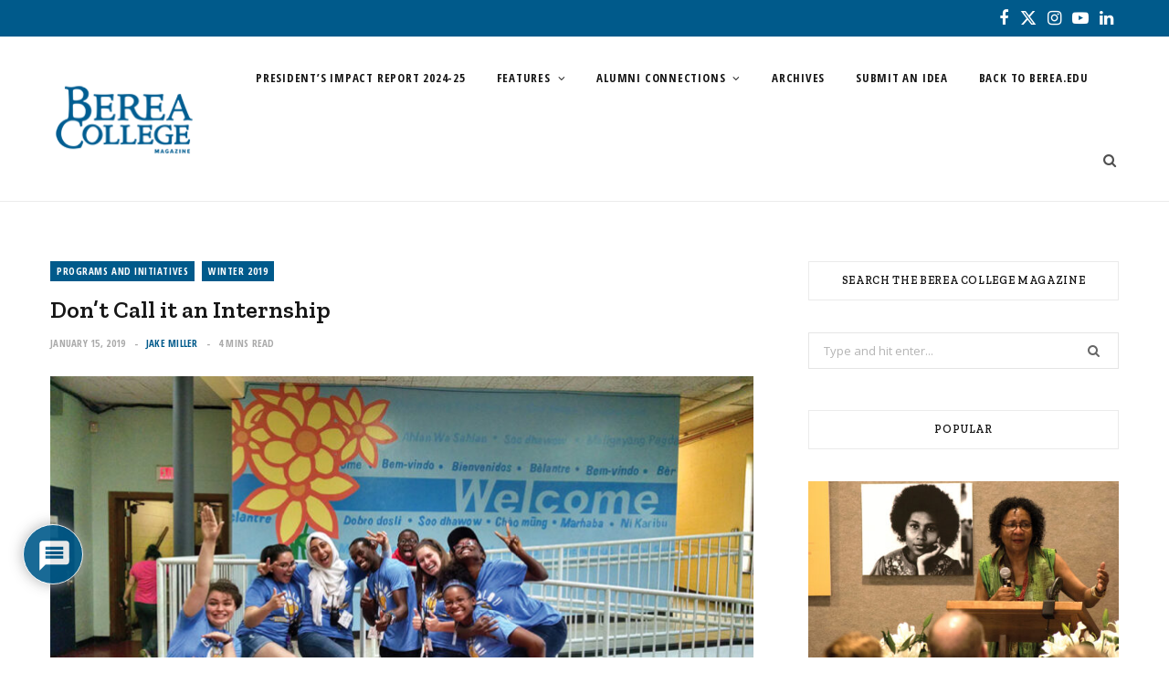

--- FILE ---
content_type: text/html; charset=UTF-8
request_url: https://magazine.berea.edu/programs-initiatives/dont-call-it-an-internship/
body_size: 24255
content:

<!DOCTYPE html>
<html lang="en-US">

<head>

	<meta charset="UTF-8" />
	<meta http-equiv="x-ua-compatible" content="ie=edge" />
	<meta name="viewport" content="width=device-width, initial-scale=1" />
	<link rel="pingback" href="https://magazine.berea.edu/xmlrpc.php" />
	<link rel="profile" href="http://gmpg.org/xfn/11" />
	
	<title>Don&#8217;t Call it an Internship &#8211; Berea College Magazine</title><link rel="preload" as="image" imagesrcset="https://magazine.berea.edu/wp-content/uploads/2020/03/IMG_20180726_170351500_HDR-768x432.jpg 768w, https://magazine.berea.edu/wp-content/uploads/2020/03/IMG_20180726_170351500_HDR-300x169.jpg 300w, https://magazine.berea.edu/wp-content/uploads/2020/03/IMG_20180726_170351500_HDR-175x98.jpg 175w, https://magazine.berea.edu/wp-content/uploads/2020/03/IMG_20180726_170351500_HDR-450x253.jpg 450w, https://magazine.berea.edu/wp-content/uploads/2020/03/IMG_20180726_170351500_HDR.jpg 1024w" imagesizes="(max-width: 768px) 100vw, 768px" /><link rel="preload" as="font" href="https://magazine.berea.edu/wp-content/themes/cheerup/css/icons/fonts/ts-icons.woff2?v1.1" type="font/woff2" crossorigin="anonymous" />
<meta name='robots' content='max-image-preview:large' />
<link rel='dns-prefetch' href='//www.googletagmanager.com' />
<link rel='dns-prefetch' href='//fonts.googleapis.com' />
<link rel="alternate" type="application/rss+xml" title="Berea College Magazine &raquo; Feed" href="https://magazine.berea.edu/feed/" />
<link rel="alternate" type="application/rss+xml" title="Berea College Magazine &raquo; Comments Feed" href="https://magazine.berea.edu/comments/feed/" />
<link rel="alternate" type="application/rss+xml" title="Berea College Magazine &raquo; Don&#8217;t Call it an Internship Comments Feed" href="https://magazine.berea.edu/programs-initiatives/dont-call-it-an-internship/feed/" />
<link rel="alternate" title="oEmbed (JSON)" type="application/json+oembed" href="https://magazine.berea.edu/wp-json/oembed/1.0/embed?url=https%3A%2F%2Fmagazine.berea.edu%2Fprograms-initiatives%2Fdont-call-it-an-internship%2F" />
<link rel="alternate" title="oEmbed (XML)" type="text/xml+oembed" href="https://magazine.berea.edu/wp-json/oembed/1.0/embed?url=https%3A%2F%2Fmagazine.berea.edu%2Fprograms-initiatives%2Fdont-call-it-an-internship%2F&#038;format=xml" />
<style id='wp-img-auto-sizes-contain-inline-css' type='text/css'>
img:is([sizes=auto i],[sizes^="auto," i]){contain-intrinsic-size:3000px 1500px}
/*# sourceURL=wp-img-auto-sizes-contain-inline-css */
</style>
<link rel='stylesheet' id='genesis-blocks-style-css-css' href='https://magazine.berea.edu/wp-content/plugins/genesis-blocks/dist/style-blocks.build.css?ver=1765482544' type='text/css' media='all' />
<link rel='stylesheet' id='wpmf-bakery-style-css' href='https://magazine.berea.edu/wp-content/plugins/wp-media-folder/assets/css/vc_style.css?ver=6.1.8' type='text/css' media='all' />
<link rel='stylesheet' id='wpmf-bakery-display-gallery-style-css' href='https://magazine.berea.edu/wp-content/plugins/wp-media-folder/assets/css/display-gallery/style-display-gallery.css?ver=6.1.8' type='text/css' media='all' />
<style id='wp-emoji-styles-inline-css' type='text/css'>

	img.wp-smiley, img.emoji {
		display: inline !important;
		border: none !important;
		box-shadow: none !important;
		height: 1em !important;
		width: 1em !important;
		margin: 0 0.07em !important;
		vertical-align: -0.1em !important;
		background: none !important;
		padding: 0 !important;
	}
/*# sourceURL=wp-emoji-styles-inline-css */
</style>
<style id='wp-block-library-inline-css' type='text/css'>
:root{--wp-block-synced-color:#7a00df;--wp-block-synced-color--rgb:122,0,223;--wp-bound-block-color:var(--wp-block-synced-color);--wp-editor-canvas-background:#ddd;--wp-admin-theme-color:#007cba;--wp-admin-theme-color--rgb:0,124,186;--wp-admin-theme-color-darker-10:#006ba1;--wp-admin-theme-color-darker-10--rgb:0,107,160.5;--wp-admin-theme-color-darker-20:#005a87;--wp-admin-theme-color-darker-20--rgb:0,90,135;--wp-admin-border-width-focus:2px}@media (min-resolution:192dpi){:root{--wp-admin-border-width-focus:1.5px}}.wp-element-button{cursor:pointer}:root .has-very-light-gray-background-color{background-color:#eee}:root .has-very-dark-gray-background-color{background-color:#313131}:root .has-very-light-gray-color{color:#eee}:root .has-very-dark-gray-color{color:#313131}:root .has-vivid-green-cyan-to-vivid-cyan-blue-gradient-background{background:linear-gradient(135deg,#00d084,#0693e3)}:root .has-purple-crush-gradient-background{background:linear-gradient(135deg,#34e2e4,#4721fb 50%,#ab1dfe)}:root .has-hazy-dawn-gradient-background{background:linear-gradient(135deg,#faaca8,#dad0ec)}:root .has-subdued-olive-gradient-background{background:linear-gradient(135deg,#fafae1,#67a671)}:root .has-atomic-cream-gradient-background{background:linear-gradient(135deg,#fdd79a,#004a59)}:root .has-nightshade-gradient-background{background:linear-gradient(135deg,#330968,#31cdcf)}:root .has-midnight-gradient-background{background:linear-gradient(135deg,#020381,#2874fc)}:root{--wp--preset--font-size--normal:16px;--wp--preset--font-size--huge:42px}.has-regular-font-size{font-size:1em}.has-larger-font-size{font-size:2.625em}.has-normal-font-size{font-size:var(--wp--preset--font-size--normal)}.has-huge-font-size{font-size:var(--wp--preset--font-size--huge)}.has-text-align-center{text-align:center}.has-text-align-left{text-align:left}.has-text-align-right{text-align:right}.has-fit-text{white-space:nowrap!important}#end-resizable-editor-section{display:none}.aligncenter{clear:both}.items-justified-left{justify-content:flex-start}.items-justified-center{justify-content:center}.items-justified-right{justify-content:flex-end}.items-justified-space-between{justify-content:space-between}.screen-reader-text{border:0;clip-path:inset(50%);height:1px;margin:-1px;overflow:hidden;padding:0;position:absolute;width:1px;word-wrap:normal!important}.screen-reader-text:focus{background-color:#ddd;clip-path:none;color:#444;display:block;font-size:1em;height:auto;left:5px;line-height:normal;padding:15px 23px 14px;text-decoration:none;top:5px;width:auto;z-index:100000}html :where(.has-border-color){border-style:solid}html :where([style*=border-top-color]){border-top-style:solid}html :where([style*=border-right-color]){border-right-style:solid}html :where([style*=border-bottom-color]){border-bottom-style:solid}html :where([style*=border-left-color]){border-left-style:solid}html :where([style*=border-width]){border-style:solid}html :where([style*=border-top-width]){border-top-style:solid}html :where([style*=border-right-width]){border-right-style:solid}html :where([style*=border-bottom-width]){border-bottom-style:solid}html :where([style*=border-left-width]){border-left-style:solid}html :where(img[class*=wp-image-]){height:auto;max-width:100%}:where(figure){margin:0 0 1em}html :where(.is-position-sticky){--wp-admin--admin-bar--position-offset:var(--wp-admin--admin-bar--height,0px)}@media screen and (max-width:600px){html :where(.is-position-sticky){--wp-admin--admin-bar--position-offset:0px}}

/*# sourceURL=wp-block-library-inline-css */
</style><style id='wp-block-heading-inline-css' type='text/css'>
h1:where(.wp-block-heading).has-background,h2:where(.wp-block-heading).has-background,h3:where(.wp-block-heading).has-background,h4:where(.wp-block-heading).has-background,h5:where(.wp-block-heading).has-background,h6:where(.wp-block-heading).has-background{padding:1.25em 2.375em}h1.has-text-align-left[style*=writing-mode]:where([style*=vertical-lr]),h1.has-text-align-right[style*=writing-mode]:where([style*=vertical-rl]),h2.has-text-align-left[style*=writing-mode]:where([style*=vertical-lr]),h2.has-text-align-right[style*=writing-mode]:where([style*=vertical-rl]),h3.has-text-align-left[style*=writing-mode]:where([style*=vertical-lr]),h3.has-text-align-right[style*=writing-mode]:where([style*=vertical-rl]),h4.has-text-align-left[style*=writing-mode]:where([style*=vertical-lr]),h4.has-text-align-right[style*=writing-mode]:where([style*=vertical-rl]),h5.has-text-align-left[style*=writing-mode]:where([style*=vertical-lr]),h5.has-text-align-right[style*=writing-mode]:where([style*=vertical-rl]),h6.has-text-align-left[style*=writing-mode]:where([style*=vertical-lr]),h6.has-text-align-right[style*=writing-mode]:where([style*=vertical-rl]){rotate:180deg}
/*# sourceURL=https://magazine.berea.edu/wp-includes/blocks/heading/style.min.css */
</style>
<style id='wp-block-paragraph-inline-css' type='text/css'>
.is-small-text{font-size:.875em}.is-regular-text{font-size:1em}.is-large-text{font-size:2.25em}.is-larger-text{font-size:3em}.has-drop-cap:not(:focus):first-letter{float:left;font-size:8.4em;font-style:normal;font-weight:100;line-height:.68;margin:.05em .1em 0 0;text-transform:uppercase}body.rtl .has-drop-cap:not(:focus):first-letter{float:none;margin-left:.1em}p.has-drop-cap.has-background{overflow:hidden}:root :where(p.has-background){padding:1.25em 2.375em}:where(p.has-text-color:not(.has-link-color)) a{color:inherit}p.has-text-align-left[style*="writing-mode:vertical-lr"],p.has-text-align-right[style*="writing-mode:vertical-rl"]{rotate:180deg}
/*# sourceURL=https://magazine.berea.edu/wp-includes/blocks/paragraph/style.min.css */
</style>
<style id='wp-block-quote-inline-css' type='text/css'>
.wp-block-quote{box-sizing:border-box;overflow-wrap:break-word}.wp-block-quote.is-large:where(:not(.is-style-plain)),.wp-block-quote.is-style-large:where(:not(.is-style-plain)){margin-bottom:1em;padding:0 1em}.wp-block-quote.is-large:where(:not(.is-style-plain)) p,.wp-block-quote.is-style-large:where(:not(.is-style-plain)) p{font-size:1.5em;font-style:italic;line-height:1.6}.wp-block-quote.is-large:where(:not(.is-style-plain)) cite,.wp-block-quote.is-large:where(:not(.is-style-plain)) footer,.wp-block-quote.is-style-large:where(:not(.is-style-plain)) cite,.wp-block-quote.is-style-large:where(:not(.is-style-plain)) footer{font-size:1.125em;text-align:right}.wp-block-quote>cite{display:block}
/*# sourceURL=https://magazine.berea.edu/wp-includes/blocks/quote/style.min.css */
</style>
<style id='global-styles-inline-css' type='text/css'>
:root{--wp--preset--aspect-ratio--square: 1;--wp--preset--aspect-ratio--4-3: 4/3;--wp--preset--aspect-ratio--3-4: 3/4;--wp--preset--aspect-ratio--3-2: 3/2;--wp--preset--aspect-ratio--2-3: 2/3;--wp--preset--aspect-ratio--16-9: 16/9;--wp--preset--aspect-ratio--9-16: 9/16;--wp--preset--color--black: #000000;--wp--preset--color--cyan-bluish-gray: #abb8c3;--wp--preset--color--white: #ffffff;--wp--preset--color--pale-pink: #f78da7;--wp--preset--color--vivid-red: #cf2e2e;--wp--preset--color--luminous-vivid-orange: #ff6900;--wp--preset--color--luminous-vivid-amber: #fcb900;--wp--preset--color--light-green-cyan: #7bdcb5;--wp--preset--color--vivid-green-cyan: #00d084;--wp--preset--color--pale-cyan-blue: #8ed1fc;--wp--preset--color--vivid-cyan-blue: #0693e3;--wp--preset--color--vivid-purple: #9b51e0;--wp--preset--gradient--vivid-cyan-blue-to-vivid-purple: linear-gradient(135deg,rgb(6,147,227) 0%,rgb(155,81,224) 100%);--wp--preset--gradient--light-green-cyan-to-vivid-green-cyan: linear-gradient(135deg,rgb(122,220,180) 0%,rgb(0,208,130) 100%);--wp--preset--gradient--luminous-vivid-amber-to-luminous-vivid-orange: linear-gradient(135deg,rgb(252,185,0) 0%,rgb(255,105,0) 100%);--wp--preset--gradient--luminous-vivid-orange-to-vivid-red: linear-gradient(135deg,rgb(255,105,0) 0%,rgb(207,46,46) 100%);--wp--preset--gradient--very-light-gray-to-cyan-bluish-gray: linear-gradient(135deg,rgb(238,238,238) 0%,rgb(169,184,195) 100%);--wp--preset--gradient--cool-to-warm-spectrum: linear-gradient(135deg,rgb(74,234,220) 0%,rgb(151,120,209) 20%,rgb(207,42,186) 40%,rgb(238,44,130) 60%,rgb(251,105,98) 80%,rgb(254,248,76) 100%);--wp--preset--gradient--blush-light-purple: linear-gradient(135deg,rgb(255,206,236) 0%,rgb(152,150,240) 100%);--wp--preset--gradient--blush-bordeaux: linear-gradient(135deg,rgb(254,205,165) 0%,rgb(254,45,45) 50%,rgb(107,0,62) 100%);--wp--preset--gradient--luminous-dusk: linear-gradient(135deg,rgb(255,203,112) 0%,rgb(199,81,192) 50%,rgb(65,88,208) 100%);--wp--preset--gradient--pale-ocean: linear-gradient(135deg,rgb(255,245,203) 0%,rgb(182,227,212) 50%,rgb(51,167,181) 100%);--wp--preset--gradient--electric-grass: linear-gradient(135deg,rgb(202,248,128) 0%,rgb(113,206,126) 100%);--wp--preset--gradient--midnight: linear-gradient(135deg,rgb(2,3,129) 0%,rgb(40,116,252) 100%);--wp--preset--font-size--small: 13px;--wp--preset--font-size--medium: 20px;--wp--preset--font-size--large: 36px;--wp--preset--font-size--x-large: 42px;--wp--preset--spacing--20: 0.44rem;--wp--preset--spacing--30: 0.67rem;--wp--preset--spacing--40: 1rem;--wp--preset--spacing--50: 1.5rem;--wp--preset--spacing--60: 2.25rem;--wp--preset--spacing--70: 3.38rem;--wp--preset--spacing--80: 5.06rem;--wp--preset--shadow--natural: 6px 6px 9px rgba(0, 0, 0, 0.2);--wp--preset--shadow--deep: 12px 12px 50px rgba(0, 0, 0, 0.4);--wp--preset--shadow--sharp: 6px 6px 0px rgba(0, 0, 0, 0.2);--wp--preset--shadow--outlined: 6px 6px 0px -3px rgb(255, 255, 255), 6px 6px rgb(0, 0, 0);--wp--preset--shadow--crisp: 6px 6px 0px rgb(0, 0, 0);}:where(.is-layout-flex){gap: 0.5em;}:where(.is-layout-grid){gap: 0.5em;}body .is-layout-flex{display: flex;}.is-layout-flex{flex-wrap: wrap;align-items: center;}.is-layout-flex > :is(*, div){margin: 0;}body .is-layout-grid{display: grid;}.is-layout-grid > :is(*, div){margin: 0;}:where(.wp-block-columns.is-layout-flex){gap: 2em;}:where(.wp-block-columns.is-layout-grid){gap: 2em;}:where(.wp-block-post-template.is-layout-flex){gap: 1.25em;}:where(.wp-block-post-template.is-layout-grid){gap: 1.25em;}.has-black-color{color: var(--wp--preset--color--black) !important;}.has-cyan-bluish-gray-color{color: var(--wp--preset--color--cyan-bluish-gray) !important;}.has-white-color{color: var(--wp--preset--color--white) !important;}.has-pale-pink-color{color: var(--wp--preset--color--pale-pink) !important;}.has-vivid-red-color{color: var(--wp--preset--color--vivid-red) !important;}.has-luminous-vivid-orange-color{color: var(--wp--preset--color--luminous-vivid-orange) !important;}.has-luminous-vivid-amber-color{color: var(--wp--preset--color--luminous-vivid-amber) !important;}.has-light-green-cyan-color{color: var(--wp--preset--color--light-green-cyan) !important;}.has-vivid-green-cyan-color{color: var(--wp--preset--color--vivid-green-cyan) !important;}.has-pale-cyan-blue-color{color: var(--wp--preset--color--pale-cyan-blue) !important;}.has-vivid-cyan-blue-color{color: var(--wp--preset--color--vivid-cyan-blue) !important;}.has-vivid-purple-color{color: var(--wp--preset--color--vivid-purple) !important;}.has-black-background-color{background-color: var(--wp--preset--color--black) !important;}.has-cyan-bluish-gray-background-color{background-color: var(--wp--preset--color--cyan-bluish-gray) !important;}.has-white-background-color{background-color: var(--wp--preset--color--white) !important;}.has-pale-pink-background-color{background-color: var(--wp--preset--color--pale-pink) !important;}.has-vivid-red-background-color{background-color: var(--wp--preset--color--vivid-red) !important;}.has-luminous-vivid-orange-background-color{background-color: var(--wp--preset--color--luminous-vivid-orange) !important;}.has-luminous-vivid-amber-background-color{background-color: var(--wp--preset--color--luminous-vivid-amber) !important;}.has-light-green-cyan-background-color{background-color: var(--wp--preset--color--light-green-cyan) !important;}.has-vivid-green-cyan-background-color{background-color: var(--wp--preset--color--vivid-green-cyan) !important;}.has-pale-cyan-blue-background-color{background-color: var(--wp--preset--color--pale-cyan-blue) !important;}.has-vivid-cyan-blue-background-color{background-color: var(--wp--preset--color--vivid-cyan-blue) !important;}.has-vivid-purple-background-color{background-color: var(--wp--preset--color--vivid-purple) !important;}.has-black-border-color{border-color: var(--wp--preset--color--black) !important;}.has-cyan-bluish-gray-border-color{border-color: var(--wp--preset--color--cyan-bluish-gray) !important;}.has-white-border-color{border-color: var(--wp--preset--color--white) !important;}.has-pale-pink-border-color{border-color: var(--wp--preset--color--pale-pink) !important;}.has-vivid-red-border-color{border-color: var(--wp--preset--color--vivid-red) !important;}.has-luminous-vivid-orange-border-color{border-color: var(--wp--preset--color--luminous-vivid-orange) !important;}.has-luminous-vivid-amber-border-color{border-color: var(--wp--preset--color--luminous-vivid-amber) !important;}.has-light-green-cyan-border-color{border-color: var(--wp--preset--color--light-green-cyan) !important;}.has-vivid-green-cyan-border-color{border-color: var(--wp--preset--color--vivid-green-cyan) !important;}.has-pale-cyan-blue-border-color{border-color: var(--wp--preset--color--pale-cyan-blue) !important;}.has-vivid-cyan-blue-border-color{border-color: var(--wp--preset--color--vivid-cyan-blue) !important;}.has-vivid-purple-border-color{border-color: var(--wp--preset--color--vivid-purple) !important;}.has-vivid-cyan-blue-to-vivid-purple-gradient-background{background: var(--wp--preset--gradient--vivid-cyan-blue-to-vivid-purple) !important;}.has-light-green-cyan-to-vivid-green-cyan-gradient-background{background: var(--wp--preset--gradient--light-green-cyan-to-vivid-green-cyan) !important;}.has-luminous-vivid-amber-to-luminous-vivid-orange-gradient-background{background: var(--wp--preset--gradient--luminous-vivid-amber-to-luminous-vivid-orange) !important;}.has-luminous-vivid-orange-to-vivid-red-gradient-background{background: var(--wp--preset--gradient--luminous-vivid-orange-to-vivid-red) !important;}.has-very-light-gray-to-cyan-bluish-gray-gradient-background{background: var(--wp--preset--gradient--very-light-gray-to-cyan-bluish-gray) !important;}.has-cool-to-warm-spectrum-gradient-background{background: var(--wp--preset--gradient--cool-to-warm-spectrum) !important;}.has-blush-light-purple-gradient-background{background: var(--wp--preset--gradient--blush-light-purple) !important;}.has-blush-bordeaux-gradient-background{background: var(--wp--preset--gradient--blush-bordeaux) !important;}.has-luminous-dusk-gradient-background{background: var(--wp--preset--gradient--luminous-dusk) !important;}.has-pale-ocean-gradient-background{background: var(--wp--preset--gradient--pale-ocean) !important;}.has-electric-grass-gradient-background{background: var(--wp--preset--gradient--electric-grass) !important;}.has-midnight-gradient-background{background: var(--wp--preset--gradient--midnight) !important;}.has-small-font-size{font-size: var(--wp--preset--font-size--small) !important;}.has-medium-font-size{font-size: var(--wp--preset--font-size--medium) !important;}.has-large-font-size{font-size: var(--wp--preset--font-size--large) !important;}.has-x-large-font-size{font-size: var(--wp--preset--font-size--x-large) !important;}
/*# sourceURL=global-styles-inline-css */
</style>

<style id='classic-theme-styles-inline-css' type='text/css'>
/*! This file is auto-generated */
.wp-block-button__link{color:#fff;background-color:#32373c;border-radius:9999px;box-shadow:none;text-decoration:none;padding:calc(.667em + 2px) calc(1.333em + 2px);font-size:1.125em}.wp-block-file__button{background:#32373c;color:#fff;text-decoration:none}
/*# sourceURL=/wp-includes/css/classic-themes.min.css */
</style>
<link rel='stylesheet' id='parent-theme-css' href='https://magazine.berea.edu/wp-content/themes/cheerup/style.css?ver=6.9' type='text/css' media='all' />
<link rel='stylesheet' id='child-theme-css' href='https://magazine.berea.edu/wp-content/themes/cheerup_child/style.css?ver=6.9' type='text/css' media='all' />
<link rel='stylesheet' id='cheerup-fonts-css' href='https://fonts.googleapis.com/css?family=IBM+Plex+Sans%3A400%2C500%2C600%2C700%7CMerriweather%3A300%2C300i%7CLora%3A400%2C400i' type='text/css' media='all' />
<link rel='stylesheet' id='cheerup-core-css' href='https://magazine.berea.edu/wp-content/themes/cheerup_child/style.css?ver=8.1.0' type='text/css' media='all' />
<style id='cheerup-core-inline-css' type='text/css'>
:root { --main-color: #005a8b;
--main-color-rgb: 0,90,139;
--text-font: "Open Sans", system-ui, -apple-system, "Segoe UI", Arial, sans-serif;
--body-font: "Open Sans", system-ui, -apple-system, "Segoe UI", Arial, sans-serif;
--ui-font: "Open Sans Condensed", system-ui, -apple-system, "Segoe UI", Arial, sans-serif;
--title-font: "Open Sans Condensed", system-ui, -apple-system, "Segoe UI", Arial, sans-serif;
--h-font: "Open Sans Condensed", system-ui, -apple-system, "Segoe UI", Arial, sans-serif;
--alt-font: "Open Sans Condensed", system-ui, -apple-system, "Segoe UI", Arial, sans-serif;
--alt-font2: "Open Sans Condensed", system-ui, -apple-system, "Segoe UI", Arial, sans-serif;
--title-font: "Zilla Slab", system-ui, -apple-system, "Segoe UI", Arial, sans-serif;
--h-font: "Zilla Slab", system-ui, -apple-system, "Segoe UI", Arial, sans-serif; }
.top-bar.dark { --topbar-dark-bg: #005a8b; --topbar-bc: #005a8b; }
.main-head .social-icons a { font-size: 18px; }
.navigation { font-family: "Open Sans Condensed", system-ui, -apple-system, "Segoe UI", Arial, sans-serif; }
.cat-label a, .post-meta .cat-labels .category { font-family: "Open Sans Condensed", system-ui, -apple-system, "Segoe UI", Arial, sans-serif; }
.feat-grid { --feat-grid-title-l: 28px; --feat-grid-title-m: 24px; }


/*# sourceURL=cheerup-core-inline-css */
</style>
<link rel='stylesheet' id='cheerup-icons-css' href='https://magazine.berea.edu/wp-content/themes/cheerup/css/icons/icons.css?ver=8.1.0' type='text/css' media='all' />
<link rel='stylesheet' id='cheerup-lightbox-css' href='https://magazine.berea.edu/wp-content/themes/cheerup/css/lightbox.css?ver=8.1.0' type='text/css' media='all' />
<link rel='stylesheet' id='wpdiscuz-frontend-css-css' href='https://magazine.berea.edu/wp-content/plugins/wpdiscuz/themes/default/style.css?ver=7.6.40' type='text/css' media='all' />
<style id='wpdiscuz-frontend-css-inline-css' type='text/css'>
 #wpdcom .wpd-blog-administrator .wpd-comment-label{color:#ffffff;background-color:#005A8B;border:none}#wpdcom .wpd-blog-administrator .wpd-comment-author, #wpdcom .wpd-blog-administrator .wpd-comment-author a{color:#005A8B}#wpdcom.wpd-layout-1 .wpd-comment .wpd-blog-administrator .wpd-avatar img{border-color:#005A8B}#wpdcom.wpd-layout-2 .wpd-comment.wpd-reply .wpd-comment-wrap.wpd-blog-administrator{border-left:3px solid #005A8B}#wpdcom.wpd-layout-2 .wpd-comment .wpd-blog-administrator .wpd-avatar img{border-bottom-color:#005A8B}#wpdcom.wpd-layout-3 .wpd-blog-administrator .wpd-comment-subheader{border-top:1px dashed #005A8B}#wpdcom.wpd-layout-3 .wpd-reply .wpd-blog-administrator .wpd-comment-right{border-left:1px solid #005A8B}#wpdcom .wpd-blog-editor .wpd-comment-label{color:#ffffff;background-color:#005A8B;border:none}#wpdcom .wpd-blog-editor .wpd-comment-author, #wpdcom .wpd-blog-editor .wpd-comment-author a{color:#005A8B}#wpdcom.wpd-layout-1 .wpd-comment .wpd-blog-editor .wpd-avatar img{border-color:#005A8B}#wpdcom.wpd-layout-2 .wpd-comment.wpd-reply .wpd-comment-wrap.wpd-blog-editor{border-left:3px solid #005A8B}#wpdcom.wpd-layout-2 .wpd-comment .wpd-blog-editor .wpd-avatar img{border-bottom-color:#005A8B}#wpdcom.wpd-layout-3 .wpd-blog-editor .wpd-comment-subheader{border-top:1px dashed #005A8B}#wpdcom.wpd-layout-3 .wpd-reply .wpd-blog-editor .wpd-comment-right{border-left:1px solid #005A8B}#wpdcom .wpd-blog-author .wpd-comment-label{color:#ffffff;background-color:#005A8B;border:none}#wpdcom .wpd-blog-author .wpd-comment-author, #wpdcom .wpd-blog-author .wpd-comment-author a{color:#005A8B}#wpdcom.wpd-layout-1 .wpd-comment .wpd-blog-author .wpd-avatar img{border-color:#005A8B}#wpdcom.wpd-layout-2 .wpd-comment .wpd-blog-author .wpd-avatar img{border-bottom-color:#005A8B}#wpdcom.wpd-layout-3 .wpd-blog-author .wpd-comment-subheader{border-top:1px dashed #005A8B}#wpdcom.wpd-layout-3 .wpd-reply .wpd-blog-author .wpd-comment-right{border-left:1px solid #005A8B}#wpdcom .wpd-blog-contributor .wpd-comment-label{color:#ffffff;background-color:#005A8B;border:none}#wpdcom .wpd-blog-contributor .wpd-comment-author, #wpdcom .wpd-blog-contributor .wpd-comment-author a{color:#005A8B}#wpdcom.wpd-layout-1 .wpd-comment .wpd-blog-contributor .wpd-avatar img{border-color:#005A8B}#wpdcom.wpd-layout-2 .wpd-comment .wpd-blog-contributor .wpd-avatar img{border-bottom-color:#005A8B}#wpdcom.wpd-layout-3 .wpd-blog-contributor .wpd-comment-subheader{border-top:1px dashed #005A8B}#wpdcom.wpd-layout-3 .wpd-reply .wpd-blog-contributor .wpd-comment-right{border-left:1px solid #005A8B}#wpdcom .wpd-blog-subscriber .wpd-comment-label{color:#ffffff;background-color:#005A8B;border:none}#wpdcom .wpd-blog-subscriber .wpd-comment-author, #wpdcom .wpd-blog-subscriber .wpd-comment-author a{color:#005A8B}#wpdcom.wpd-layout-2 .wpd-comment .wpd-blog-subscriber .wpd-avatar img{border-bottom-color:#005A8B}#wpdcom.wpd-layout-3 .wpd-blog-subscriber .wpd-comment-subheader{border-top:1px dashed #005A8B}#wpdcom .wpd-blog-post_author .wpd-comment-label{color:#ffffff;background-color:#005A8B;border:none}#wpdcom .wpd-blog-post_author .wpd-comment-author, #wpdcom .wpd-blog-post_author .wpd-comment-author a{color:#005A8B}#wpdcom .wpd-blog-post_author .wpd-avatar img{border-color:#005A8B}#wpdcom.wpd-layout-1 .wpd-comment .wpd-blog-post_author .wpd-avatar img{border-color:#005A8B}#wpdcom.wpd-layout-2 .wpd-comment.wpd-reply .wpd-comment-wrap.wpd-blog-post_author{border-left:3px solid #005A8B}#wpdcom.wpd-layout-2 .wpd-comment .wpd-blog-post_author .wpd-avatar img{border-bottom-color:#005A8B}#wpdcom.wpd-layout-3 .wpd-blog-post_author .wpd-comment-subheader{border-top:1px dashed #005A8B}#wpdcom.wpd-layout-3 .wpd-reply .wpd-blog-post_author .wpd-comment-right{border-left:1px solid #005A8B}#wpdcom .wpd-blog-guest .wpd-comment-label{color:#ffffff;background-color:#005A8B;border:none}#wpdcom .wpd-blog-guest .wpd-comment-author, #wpdcom .wpd-blog-guest .wpd-comment-author a{color:#005A8B}#wpdcom.wpd-layout-3 .wpd-blog-guest .wpd-comment-subheader{border-top:1px dashed #005A8B}#comments, #respond, .comments-area, #wpdcom{}#wpdcom .ql-editor > *{color:#777777}#wpdcom .ql-editor::before{}#wpdcom .ql-toolbar{border:1px solid #DDDDDD;border-top:none}#wpdcom .ql-container{border:1px solid #DDDDDD;border-bottom:none}#wpdcom .wpd-form-row .wpdiscuz-item input[type="text"], #wpdcom .wpd-form-row .wpdiscuz-item input[type="email"], #wpdcom .wpd-form-row .wpdiscuz-item input[type="url"], #wpdcom .wpd-form-row .wpdiscuz-item input[type="color"], #wpdcom .wpd-form-row .wpdiscuz-item input[type="date"], #wpdcom .wpd-form-row .wpdiscuz-item input[type="datetime"], #wpdcom .wpd-form-row .wpdiscuz-item input[type="datetime-local"], #wpdcom .wpd-form-row .wpdiscuz-item input[type="month"], #wpdcom .wpd-form-row .wpdiscuz-item input[type="number"], #wpdcom .wpd-form-row .wpdiscuz-item input[type="time"], #wpdcom textarea, #wpdcom select{border:1px solid #DDDDDD;color:#777777}#wpdcom .wpd-form-row .wpdiscuz-item textarea{border:1px solid #DDDDDD}#wpdcom input::placeholder, #wpdcom textarea::placeholder, #wpdcom input::-moz-placeholder, #wpdcom textarea::-webkit-input-placeholder{}#wpdcom .wpd-comment-text{color:#777777}#wpdcom .wpd-thread-head .wpd-thread-info{border-bottom:2px solid #005A8B}#wpdcom .wpd-thread-head .wpd-thread-info.wpd-reviews-tab svg{fill:#005A8B}#wpdcom .wpd-thread-head .wpdiscuz-user-settings{border-bottom:2px solid #005A8B}#wpdcom .wpd-thread-head .wpdiscuz-user-settings:hover{color:#005A8B}#wpdcom .wpd-comment .wpd-follow-link:hover{color:#005A8B}#wpdcom .wpd-comment-status .wpd-sticky{color:#005A8B}#wpdcom .wpd-thread-filter .wpdf-active{color:#005A8B;border-bottom-color:#005A8B}#wpdcom .wpd-comment-info-bar{border:1px dashed #337ba3;background:#e6eff4}#wpdcom .wpd-comment-info-bar .wpd-current-view i{color:#005A8B}#wpdcom .wpd-filter-view-all:hover{background:#005A8B}#wpdcom .wpdiscuz-item .wpdiscuz-rating > label{color:#DDDDDD}#wpdcom .wpdiscuz-item .wpdiscuz-rating:not(:checked) > label:hover, .wpdiscuz-rating:not(:checked) > label:hover ~ label{}#wpdcom .wpdiscuz-item .wpdiscuz-rating > input ~ label:hover, #wpdcom .wpdiscuz-item .wpdiscuz-rating > input:not(:checked) ~ label:hover ~ label, #wpdcom .wpdiscuz-item .wpdiscuz-rating > input:not(:checked) ~ label:hover ~ label{color:#FFED85}#wpdcom .wpdiscuz-item .wpdiscuz-rating > input:checked ~ label:hover, #wpdcom .wpdiscuz-item .wpdiscuz-rating > input:checked ~ label:hover, #wpdcom .wpdiscuz-item .wpdiscuz-rating > label:hover ~ input:checked ~ label, #wpdcom .wpdiscuz-item .wpdiscuz-rating > input:checked + label:hover ~ label, #wpdcom .wpdiscuz-item .wpdiscuz-rating > input:checked ~ label:hover ~ label, .wpd-custom-field .wcf-active-star, #wpdcom .wpdiscuz-item .wpdiscuz-rating > input:checked ~ label{color:#FFD700}#wpd-post-rating .wpd-rating-wrap .wpd-rating-stars svg .wpd-star{fill:#DDDDDD}#wpd-post-rating .wpd-rating-wrap .wpd-rating-stars svg .wpd-active{fill:#FFD700}#wpd-post-rating .wpd-rating-wrap .wpd-rate-starts svg .wpd-star{fill:#DDDDDD}#wpd-post-rating .wpd-rating-wrap .wpd-rate-starts:hover svg .wpd-star{fill:#FFED85}#wpd-post-rating.wpd-not-rated .wpd-rating-wrap .wpd-rate-starts svg:hover ~ svg .wpd-star{fill:#DDDDDD}.wpdiscuz-post-rating-wrap .wpd-rating .wpd-rating-wrap .wpd-rating-stars svg .wpd-star{fill:#DDDDDD}.wpdiscuz-post-rating-wrap .wpd-rating .wpd-rating-wrap .wpd-rating-stars svg .wpd-active{fill:#FFD700}#wpdcom .wpd-comment .wpd-follow-active{color:#ff7a00}#wpdcom .page-numbers{color:#555;border:#555 1px solid}#wpdcom span.current{background:#555}#wpdcom.wpd-layout-1 .wpd-new-loaded-comment > .wpd-comment-wrap > .wpd-comment-right{background:#FFFAD6}#wpdcom.wpd-layout-2 .wpd-new-loaded-comment.wpd-comment > .wpd-comment-wrap > .wpd-comment-right{background:#FFFAD6}#wpdcom.wpd-layout-2 .wpd-new-loaded-comment.wpd-comment.wpd-reply > .wpd-comment-wrap > .wpd-comment-right{background:transparent}#wpdcom.wpd-layout-2 .wpd-new-loaded-comment.wpd-comment.wpd-reply > .wpd-comment-wrap{background:#FFFAD6}#wpdcom.wpd-layout-3 .wpd-new-loaded-comment.wpd-comment > .wpd-comment-wrap > .wpd-comment-right{background:#FFFAD6}#wpdcom .wpd-follow:hover i, #wpdcom .wpd-unfollow:hover i, #wpdcom .wpd-comment .wpd-follow-active:hover i{color:#005A8B}#wpdcom .wpdiscuz-readmore{cursor:pointer;color:#005A8B}.wpd-custom-field .wcf-pasiv-star, #wpcomm .wpdiscuz-item .wpdiscuz-rating > label{color:#DDDDDD}.wpd-wrapper .wpd-list-item.wpd-active{border-top:3px solid #005A8B}#wpdcom.wpd-layout-2 .wpd-comment.wpd-reply.wpd-unapproved-comment .wpd-comment-wrap{border-left:3px solid #FFFAD6}#wpdcom.wpd-layout-3 .wpd-comment.wpd-reply.wpd-unapproved-comment .wpd-comment-right{border-left:1px solid #FFFAD6}#wpdcom .wpd-prim-button{background-color:#005A8B;color:#FFFFFF}#wpdcom .wpd_label__check i.wpdicon-on{color:#005A8B;border:1px solid #80adc5}#wpd-bubble-wrapper #wpd-bubble-all-comments-count{color:#005A8B}#wpd-bubble-wrapper > div{background-color:#005A8B}#wpd-bubble-wrapper > #wpd-bubble #wpd-bubble-add-message{background-color:#005A8B}#wpd-bubble-wrapper > #wpd-bubble #wpd-bubble-add-message::before{border-left-color:#005A8B;border-right-color:#005A8B}#wpd-bubble-wrapper.wpd-right-corner > #wpd-bubble #wpd-bubble-add-message::before{border-left-color:#005A8B;border-right-color:#005A8B}.wpd-inline-icon-wrapper path.wpd-inline-icon-first{fill:#005A8B}.wpd-inline-icon-count{background-color:#005A8B}.wpd-inline-icon-count::before{border-right-color:#005A8B}.wpd-inline-form-wrapper::before{border-bottom-color:#005A8B}.wpd-inline-form-question{background-color:#005A8B}.wpd-inline-form{background-color:#005A8B}.wpd-last-inline-comments-wrapper{border-color:#005A8B}.wpd-last-inline-comments-wrapper::before{border-bottom-color:#005A8B}.wpd-last-inline-comments-wrapper .wpd-view-all-inline-comments{background:#005A8B}.wpd-last-inline-comments-wrapper .wpd-view-all-inline-comments:hover,.wpd-last-inline-comments-wrapper .wpd-view-all-inline-comments:active,.wpd-last-inline-comments-wrapper .wpd-view-all-inline-comments:focus{background-color:#005A8B}#wpdcom .ql-snow .ql-tooltip[data-mode="link"]::before{content:"Enter link:"}#wpdcom .ql-snow .ql-tooltip.ql-editing a.ql-action::after{content:"Save"}.comments-area{width:auto;margin:0 auto}
/*# sourceURL=wpdiscuz-frontend-css-inline-css */
</style>
<link rel='stylesheet' id='wpdiscuz-fa-css' href='https://magazine.berea.edu/wp-content/plugins/wpdiscuz/assets/third-party/font-awesome-5.13.0/css/fa.min.css?ver=7.6.40' type='text/css' media='all' />
<link rel='stylesheet' id='wpdiscuz-combo-css-css' href='https://magazine.berea.edu/wp-content/plugins/wpdiscuz/assets/css/wpdiscuz-combo.min.css?ver=6.9' type='text/css' media='all' />
<link rel='stylesheet' id='cheerup-gfonts-custom-css' href='https://fonts.googleapis.com/css?family=Open+Sans%3A400%2C500%2C600%2C700%7COpen+Sans+Condensed%3A400%2C500%2C600%2C700%7CZilla+Slab%3A400%2C500%2C600%2C700' type='text/css' media='all' />
<script type="text/javascript" id="cheerup-lazy-inline-js-after">
/* <![CDATA[ */
/**
 * @copyright ThemeSphere
 * @preserve
 */
var BunyadLazy={};BunyadLazy.load=function(){function a(e,n){var t={};e.dataset.bgset&&e.dataset.sizes?(t.sizes=e.dataset.sizes,t.srcset=e.dataset.bgset):t.src=e.dataset.bgsrc,function(t){var a=t.dataset.ratio;if(0<a){const e=t.parentElement;if(e.classList.contains("media-ratio")){const n=e.style;n.getPropertyValue("--a-ratio")||(n.paddingBottom=100/a+"%")}}}(e);var a,o=document.createElement("img");for(a in o.onload=function(){var t="url('"+(o.currentSrc||o.src)+"')",a=e.style;a.backgroundImage!==t&&requestAnimationFrame(()=>{a.backgroundImage=t,n&&n()}),o.onload=null,o.onerror=null,o=null},o.onerror=o.onload,t)o.setAttribute(a,t[a]);o&&o.complete&&0<o.naturalWidth&&o.onload&&o.onload()}function e(t){t.dataset.loaded||a(t,()=>{document.dispatchEvent(new Event("lazyloaded")),t.dataset.loaded=1})}function n(t){"complete"===document.readyState?t():window.addEventListener("load",t)}return{initEarly:function(){var t,a=()=>{document.querySelectorAll(".img.bg-cover:not(.lazyload)").forEach(e)};"complete"!==document.readyState?(t=setInterval(a,150),n(()=>{a(),clearInterval(t)})):a()},callOnLoad:n,initBgImages:function(t){t&&n(()=>{document.querySelectorAll(".img.bg-cover").forEach(e)})},bgLoad:a}}(),BunyadLazy.load.initEarly();
//# sourceURL=cheerup-lazy-inline-js-after
/* ]]> */
</script>
<script type="text/javascript" src="https://magazine.berea.edu/wp-includes/js/jquery/jquery.min.js?ver=3.7.1" id="jquery-core-js"></script>
<script type="text/javascript" src="https://magazine.berea.edu/wp-includes/js/jquery/jquery-migrate.min.js?ver=3.4.1" id="jquery-migrate-js"></script>

<!-- Google tag (gtag.js) snippet added by Site Kit -->
<!-- Google Analytics snippet added by Site Kit -->
<script type="text/javascript" src="https://www.googletagmanager.com/gtag/js?id=G-1JV5NGDE1Z" id="google_gtagjs-js" async></script>
<script type="text/javascript" id="google_gtagjs-js-after">
/* <![CDATA[ */
window.dataLayer = window.dataLayer || [];function gtag(){dataLayer.push(arguments);}
gtag("set","linker",{"domains":["magazine.berea.edu"]});
gtag("js", new Date());
gtag("set", "developer_id.dZTNiMT", true);
gtag("config", "G-1JV5NGDE1Z");
//# sourceURL=google_gtagjs-js-after
/* ]]> */
</script>
<script></script><link rel="https://api.w.org/" href="https://magazine.berea.edu/wp-json/" /><link rel="alternate" title="JSON" type="application/json" href="https://magazine.berea.edu/wp-json/wp/v2/posts/87445" /><link rel="EditURI" type="application/rsd+xml" title="RSD" href="https://magazine.berea.edu/xmlrpc.php?rsd" />
<link rel="canonical" href="https://magazine.berea.edu/programs-initiatives/dont-call-it-an-internship/" />
<link rel='shortlink' href='https://magazine.berea.edu/?p=87445' />
<meta name="generator" content="Site Kit by Google 1.167.0" /><script>var Sphere_Plugin = {"ajaxurl":"https:\/\/magazine.berea.edu\/wp-admin\/admin-ajax.php"};</script><script type="text/javascript">var algolia = {"debug":false,"application_id":"42PGXXD20K","search_api_key":"d5c3deb96641bb02c619a1e2e1c2e8c1","powered_by_enabled":false,"query":"","autocomplete":{"sources":[],"input_selector":"input[name='s']:not('.no-autocomplete')"},"indices":[]};</script><link rel="icon" href="https://magazine.berea.edu/wp-content/uploads/2020/03/cropped-berea_favicon-32x32.jpg" sizes="32x32" />
<link rel="icon" href="https://magazine.berea.edu/wp-content/uploads/2020/03/cropped-berea_favicon-192x192.jpg" sizes="192x192" />
<link rel="apple-touch-icon" href="https://magazine.berea.edu/wp-content/uploads/2020/03/cropped-berea_favicon-180x180.jpg" />
<meta name="msapplication-TileImage" content="https://magazine.berea.edu/wp-content/uploads/2020/03/cropped-berea_favicon-270x270.jpg" />
<noscript><style> .wpb_animate_when_almost_visible { opacity: 1; }</style></noscript>
</head>

<body class="wp-singular post-template-default single single-post postid-87445 single-format-standard wp-theme-cheerup wp-child-theme-cheerup_child right-sidebar has-lb has-lb-s wpb-js-composer js-comp-ver-8.6.1 vc_responsive">


<div class="main-wrap">

	
		
		
<header id="main-head" class="main-head head-nav-below compact has-search-modal">

	
	<div class="top-bar dark top-bar-b cf">
	
		<div class="top-bar-content ts-contain" data-sticky-bar="smart">
			<div class="wrap cf">
			
			<span class="mobile-nav"><i class="tsi tsi-bars"></i></span>
			
						
						
			
							
			<div class="actions">
				<div class="search-action cf">
			
				
					<a href="#" title="Search" class="search-link search-submit" aria-label="Search"><i class="tsi tsi-search"></i></a>

											
				</div>
			</div>
			
						
			
			
	
		<ul class="social-icons cf">
		
					
			<li><a href="https://www.facebook.com/bereacollege%20" class="tsi tsi-facebook" target="_blank"><span class="visuallyhidden">Facebook</span></a></li>
									
					
			<li><a href="https://twitter.com/bereacollege" class="tsi tsi-twitter" target="_blank"><span class="visuallyhidden">X (Twitter)</span></a></li>
									
					
			<li><a href="https://www.instagram.com/bereacollege/" class="tsi tsi-instagram" target="_blank"><span class="visuallyhidden">Instagram</span></a></li>
									
					
			<li><a href="https://www.youtube.com/user/berea" class="tsi tsi-youtube-play" target="_blank"><span class="visuallyhidden">YouTube</span></a></li>
									
					
			<li><a href="https://www.linkedin.com/school/berea-college/" class="tsi tsi-linkedin" target="_blank"><span class="visuallyhidden">LinkedIn</span></a></li>
									
					
		</ul>
	
								
			</div>			
		</div>
		
	</div>

	<div class="inner inner-head ts-contain" data-sticky-bar="smart">	
		<div class="wrap cf">

					<div class="title">
			
			<a href="https://magazine.berea.edu/" title="Berea College Magazine" rel="home">
			
							
				
		<img class="mobile-logo" src="https://magazine.berea.edu/wp-content/uploads/2020/05/bc_mag_mobile.png" width="1280" height="1280"
			alt="Berea College Magazine" />

						
				<img src="https://magazine.berea.edu/wp-content/uploads/2024/02/BCM-LOGO_small-for-web.png" class="logo-image" alt="Berea College Magazine" srcset="https://magazine.berea.edu/wp-content/uploads/2024/02/BCM-LOGO_small-for-web.png ,https://magazine.berea.edu/wp-content/uploads/2024/02/BCM-LOGO_small-for-webx2.png 2x" width="161" height="90" />

						
			</a>
		
		</div>				
				
			<div class="navigation-wrap inline">
								
				<nav class="navigation navigation-main inline light" data-sticky-bar="smart">
					<div class="menu-main-menu-container"><ul id="menu-main-menu" class="menu"><li id="menu-item-96295" class="menu-item menu-item-type-taxonomy menu-item-object-category menu-cat-4297 menu-item-96295"><a href="https://magazine.berea.edu/category/presidents-impact-report-2024-25/">President&#8217;s Impact Report 2024-25</a></li>
<li id="menu-item-89" class="menu-item menu-item-type-custom menu-item-object-custom menu-item-has-children menu-item-89"><a href="#">Features</a>
<ul class="sub-menu">
	<li id="menu-item-95" class="menu-item menu-item-type-taxonomy menu-item-object-category menu-cat-9 menu-item-95"><a href="https://magazine.berea.edu/category/alumni-impact/">Alumni Impact</a></li>
	<li id="menu-item-98" class="menu-item menu-item-type-taxonomy menu-item-object-category menu-cat-8 menu-item-98"><a href="https://magazine.berea.edu/category/berea-in-the-community/">Berea in the Community</a></li>
	<li id="menu-item-96" class="menu-item menu-item-type-taxonomy menu-item-object-category menu-cat-7 menu-item-96"><a href="https://magazine.berea.edu/category/campus-initiatives/">Campus Initiatives</a></li>
	<li id="menu-item-86387" class="menu-item menu-item-type-taxonomy menu-item-object-category menu-cat-4 menu-item-86387"><a href="https://magazine.berea.edu/category/in-the-classroom/">In the Classroom</a></li>
	<li id="menu-item-86388" class="menu-item menu-item-type-taxonomy menu-item-object-category menu-cat-6 menu-item-86388"><a href="https://magazine.berea.edu/category/since-1855/">Since 1855</a></li>
	<li id="menu-item-86389" class="menu-item menu-item-type-taxonomy menu-item-object-category menu-cat-5 menu-item-86389"><a href="https://magazine.berea.edu/category/students-at-work/">Students at Work</a></li>
</ul>
</li>
<li id="menu-item-86383" class="menu-item menu-item-type-taxonomy menu-item-object-category menu-item-has-children menu-cat-2 menu-item-86383"><a href="https://magazine.berea.edu/category/alumni-connections/">Alumni Connections</a>
<ul class="sub-menu">
	<li id="menu-item-86384" class="menu-item menu-item-type-taxonomy menu-item-object-category menu-cat-12 menu-item-86384"><a href="https://magazine.berea.edu/category/alumni-connections/alumni-awards/">Alumni Awards</a></li>
	<li id="menu-item-92490" class="menu-item menu-item-type-taxonomy menu-item-object-category menu-cat-10 menu-item-92490"><a href="https://magazine.berea.edu/category/alumni-connections/class-notes/">Class Notes</a></li>
	<li id="menu-item-92491" class="menu-item menu-item-type-taxonomy menu-item-object-category menu-cat-11 menu-item-92491"><a href="https://magazine.berea.edu/category/alumni-connections/passages/">Passages</a></li>
</ul>
</li>
<li id="menu-item-92770" class="menu-item menu-item-type-post_type menu-item-object-page menu-item-92770"><a href="https://magazine.berea.edu/issue-archives/">Archives</a></li>
<li id="menu-item-89346" class="menu-item menu-item-type-post_type menu-item-object-page menu-item-89346"><a href="https://magazine.berea.edu/submit-a-story-idea/">Submit an Idea</a></li>
<li id="menu-item-93342" class="menu-item menu-item-type-custom menu-item-object-custom menu-item-93342"><a href="https://www.berea.edu/">Back to berea.edu</a></li>
		
		<li class="nav-icons">
			<div>
				
								
								
				<a href="#" title="Search" class="search-link"><i class="tsi tsi-search"></i></a>
				
				<div class="search-box-overlay">
					
	
	<form method="get" class="search-form" action="https://magazine.berea.edu/">
		<span class="screen-reader-text">Search for:</span>

		<button type="submit" class="search-submit"><i class="tsi tsi-search"></i></button>
		<input type="search" class="search-field" name="s" placeholder="Type and press enter" value="" required />
								
	</form>

				</div>
				
							</div>
		</li>
		
		</ul></div>				</nav>
				
							</div>
		</div>
	</div>

</header> <!-- .main-head -->

	
	
		
	
<div class="main wrap">

	<div class="ts-row cf">
		<div class="col-8 main-content cf">
		
			
				
<article id="post-87445" class="the-post single-default post-87445 post type-post status-publish format-standard has-post-thumbnail category-programs-initiatives category-winter-2019 tag-appalachia tag-entrepreneurship tag-epg tag-tourism">
	
	<header class="post-header the-post-header cf">
			
		<div class="post-meta post-meta-c post-meta-left the-post-meta has-below"><div class="meta-above"><span class="cat-labels">
						
						<a href="https://magazine.berea.edu/category/programs-initiatives/" class="category" rel="category">Programs and Initiatives</a> <a href="https://magazine.berea.edu/category/winter-2019/" class="category" rel="category">Winter 2019</a>
					</span>
					</div><h1 class="is-title post-title-alt">Don&#8217;t Call it an Internship</h1><div class="below meta-below"><a href="https://magazine.berea.edu/programs-initiatives/dont-call-it-an-internship/" class="meta-item date-link">
						<time class="post-date" datetime="2019-01-15T00:00:00+00:00">January 15, 2019</time>
					</a> <span class="meta-sep"></span> <span class="meta-item post-author"><a href="https://magazine.berea.edu/author/millerjas/" title="Posts by Jake Miller" class="author url fn" rel="author">Jake Miller</a></span> <span class="meta-sep"></span> <span class="meta-item read-time">4 Mins Read</span></div></div>
		
	
	<div class="featured">
	
				
			<a href="https://magazine.berea.edu/wp-content/uploads/2020/03/IMG_20180726_170351500_HDR.jpg" class="image-link"><img width="768" height="432" src="https://magazine.berea.edu/wp-content/uploads/2020/03/IMG_20180726_170351500_HDR-768x432.jpg" class="attachment-cheerup-main-uc size-cheerup-main-uc no-lazy skip-lazy wp-post-image" alt="Anna Heremes with a group of interns at the Americana World Community Center" sizes="(max-width: 768px) 100vw, 768px" title="Don&#8217;t Call it an Internship" decoding="async" fetchpriority="high" srcset="https://magazine.berea.edu/wp-content/uploads/2020/03/IMG_20180726_170351500_HDR-768x432.jpg 768w, https://magazine.berea.edu/wp-content/uploads/2020/03/IMG_20180726_170351500_HDR-300x169.jpg 300w, https://magazine.berea.edu/wp-content/uploads/2020/03/IMG_20180726_170351500_HDR-175x98.jpg 175w, https://magazine.berea.edu/wp-content/uploads/2020/03/IMG_20180726_170351500_HDR-450x253.jpg 450w, https://magazine.berea.edu/wp-content/uploads/2020/03/IMG_20180726_170351500_HDR.jpg 1024w" /></a>			
				
	</div>

			
	</header><!-- .post-header -->

				
					<div>
									
	
	<div class="post-share-float share-float-a is-hidden cf">
	
					<span class="share-text">Share</span>
		
		<div class="services">
		
				
			<a href="https://www.facebook.com/sharer.php?u=https%3A%2F%2Fmagazine.berea.edu%2Fprograms-initiatives%2Fdont-call-it-an-internship%2F" class="cf service facebook" target="_blank" title="Facebook">
				<i class="tsi tsi-facebook"></i>
				<span class="label">Facebook</span>
			</a>
				
				
			<a href="https://twitter.com/intent/tweet?url=https%3A%2F%2Fmagazine.berea.edu%2Fprograms-initiatives%2Fdont-call-it-an-internship%2F&text=Don%27t%20Call%20it%20an%20Internship" class="cf service twitter" target="_blank" title="Twitter">
				<i class="tsi tsi-twitter"></i>
				<span class="label">Twitter</span>
			</a>
				
				
			<a href="mailto:?subject=Don%27t%20Call%20it%20an%20Internship&body=https%3A%2F%2Fmagazine.berea.edu%2Fprograms-initiatives%2Fdont-call-it-an-internship%2F" class="cf service email" target="_blank" title="Email">
				<i class="tsi tsi-envelope-o"></i>
				<span class="label">Email</span>
			</a>
				
				
			<a href="https://www.linkedin.com/shareArticle?mini=true&url=https%3A%2F%2Fmagazine.berea.edu%2Fprograms-initiatives%2Fdont-call-it-an-internship%2F" class="cf service linkedin" target="_blank" title="LinkedIn">
				<i class="tsi tsi-linkedin"></i>
				<span class="label">LinkedIn</span>
			</a>
				
		
				
		</div>
		
	</div>
	
							</div>
		
		<div class="post-content description cf entry-content has-share-float content-spacious">


			
<h2 class="wp-block-heading">Directed Field Experiences teach intentionality and design thinking</h2>



<p>Each year, the Entrepreneurship for the Public Good (EPG) program accepts 20 first-year student applicants to an immersive program that culminates with a summer internship. Only it’s not an internship, says Dr. Peter Hackbert, EPG director. It’s a directed field experience. What’s the difference?</p>



<p>In a word, intentionality.</p>



<p>“The reason I call it a directed field experience (DFE),” Dr. Hackbert said, “is because I want the students to be intentional about their selection. Many opportunities are not advertised, and we can use our reputation, relationships and resources to help them craft something they want to explore with a community partner.”</p>



<p>It’s also an experience directed by Dr. Hackbert and other faculty advisors, who help students create opportunities to explore their desired fields, whether it involves graduate research, accounting, sustainable design or any number of other fields. It helps students, too, by allowing them to test out a professional position and decide whether or not it’s truly for them.</p>



<blockquote class="wp-block-quote is-layout-flow wp-block-quote-is-layout-flow"><p>The students aren’t just getting a degree, they’re making themselves up and discerning the value they’re creating in themselves. The program reveals to them the knowledge and skills gained from entrepreneurial leadership mindsets and behaviors.</p><cite>Dr. Peter Hackbert</cite></blockquote>



<p>The EPG program was established in 2002 as a two-summer, intensive learning experience to practice social entrepreneurial leadership in Kentucky and Appalachia. More than $7 million in endowed funding was raised for the program during Berea’s sesquicentennial fundraising campaign. With two endowed chairs to lead students in fostering creative problem solving and leadership, the program built upon and complemented an already existing internship program as well as the Brushy Fork Institute’s civic leadership initiatives.</p>



<p>The first summer after their acceptance into the program is an immersive seven-week seminar focused around design thinking, a creative problem-solving methodology developed by the Stanford d.school. During those seven weeks, the cohort for that summer studies the EPG Cycle of Abilities, a set of behaviors that enable students to be intentional in their actions by engaging complexity and uncertainty, exploring values and ethical structure, facilitating group decisions, recognizing opportunity, mobilizing resources and advocating for change.</p>



<p>“The students aren’t just getting a degree,” Dr. Hackbert said. “They’re making themselves up and discerning the value they’re creating in themselves. The program reveals to them the knowledge and skills gained from entrepreneurial leadership mindsets and behaviors.”</p>



<p>In practice, what that looks like for students between their first and sophomore years is to conduct real-life community-based field work by advancing entrepreneurship in Appalachia. The students divide into teams of five to explore opportunities in the region.</p>



<p>For the last several summers, EPG students have been working on bicycle tourism in Kentucky. The commonwealth has 856 miles of connected bicycle-friendly roads, ranking the state fifth nationally. In previous summers, EPG students played a role in getting approval at the state and federal levels specifically for U.S. Bike Routes 76 and 21, which cross in Berea. U.S. Bike Route 21 follows the Daniel Boone Trace and heads north beyond Fort Boonesborough to Maysville, linking a cycling route from Atlanta, Ga., to Cleveland, Ohio.<br>In summer 2018 the most recent EPG cohort explored ways to encourage business development along these routes.</p>



<p>“Dr. Hackbert gave us an assignment to create a map of all the cafes, restaurants, and places to visit in London, Ky., for cyclists,” Anna Heremes ’20 said. “He never told us how. He gave us a car and some money for food and said, ‘Go. Talk to people, to strangers, to the tourism department. In two weeks, I need a map.’ And he released us into the wild.”</p>



<p>“We do some element of that every year,” Dr. Hackbert said. “The business models included Airbnbs, inns and manufacturing facilities for tiny homes that could become villages for nature tourists,” he explained.</p>



<p>In addition to reinforcing a sense of intentionality, all the students consulted for this article said the first summer really hammered home the first item on the Cycle of Abilities list: engaging complexity and uncertainty.</p>



<p>“It teaches us to be comfortable with not knowing what’s going on,” Brandon Pollock ’19 said. “We learned how to overcome that positively, how to be intentional with ourselves and take control of our outcomes.”</p>



<p>Learning to deal with uncertainty that first summer helps students succeed in their second summer, when they do their DFEs.</p>



<p>“The way EPG prepared me for the DFE,” said Rodney Kimbangu ’20, who did his DFE with the New York Film Academy, “was by equipping me with the tools the first summer that allowed me to be proactive, focused and intentional with what I wanted to do with my life without knowing exactly what that was.”</p>
				
		</div><!-- .post-content -->
		
		<div class="the-post-foot cf">
		
						
	
			<div class="tag-share cf">

				
					<div class="post-tags"><a href="https://magazine.berea.edu/tag/appalachia/" rel="tag">Appalachia</a><a href="https://magazine.berea.edu/tag/entrepreneurship/" rel="tag">entrepreneurship</a><a href="https://magazine.berea.edu/tag/epg/" rel="tag">EPG</a><a href="https://magazine.berea.edu/tag/tourism/" rel="tag">Tourism</a></div>				
								
											<div class="post-share">
					
						
			<div class="post-share-icons cf">
			
				<span class="counters">

													
		<a href="#" class="likes-count tsi tsi-heart-o" data-id="87445" title=""><span class="number">0</span></a>
		
												
				</span>

								
					<a href="https://www.facebook.com/sharer.php?u=https%3A%2F%2Fmagazine.berea.edu%2Fprograms-initiatives%2Fdont-call-it-an-internship%2F" class="link facebook" target="_blank" title="Facebook"><i class="tsi tsi-facebook"></i></a>
						
								
					<a href="https://twitter.com/intent/tweet?url=https%3A%2F%2Fmagazine.berea.edu%2Fprograms-initiatives%2Fdont-call-it-an-internship%2F&#038;text=Don%27t%20Call%20it%20an%20Internship" class="link twitter" target="_blank" title="Twitter"><i class="tsi tsi-twitter"></i></a>
						
								
					<a href="mailto:?subject=Don%27t%20Call%20it%20an%20Internship&#038;body=https%3A%2F%2Fmagazine.berea.edu%2Fprograms-initiatives%2Fdont-call-it-an-internship%2F" class="link email" target="_blank" title="Email"><i class="tsi tsi-envelope-o"></i></a>
						
								
					<a href="https://www.linkedin.com/shareArticle?mini=true&#038;url=https%3A%2F%2Fmagazine.berea.edu%2Fprograms-initiatives%2Fdont-call-it-an-internship%2F" class="link linkedin" target="_blank" title="LinkedIn"><i class="tsi tsi-linkedin"></i></a>
						
									
								
			</div>
			
						
		</div>									
			</div>
			
		</div>
		
				
				<div class="author-box">
		    		<div class="image">
				<img alt='' src='https://secure.gravatar.com/avatar/e5629a816ba49cd4b5d229c65f107667c3876cae40abe0250396ac38910dcbed?s=82&#038;d=mm&#038;r=g' srcset='https://secure.gravatar.com/avatar/e5629a816ba49cd4b5d229c65f107667c3876cae40abe0250396ac38910dcbed?s=164&#038;d=mm&#038;r=g 2x' class='avatar avatar-82 photo' height='82' width='82' decoding='async'/>			</div>
			<div class="content">			
				<span class="author">
					<span>Author</span>
					<a href="https://magazine.berea.edu/author/millerjas/" title="Posts by Jake Miller" class="author url fn" rel="author">Jake Miller</a>				</span>
			</div>
			<p class="text author-bio">
							</p>
			</div>			
				
		
				
		

<section class="related-posts grid-3">

	<h4 class="section-head"><span class="title">Related Posts</span></h4> 
	
	<div class="ts-row posts cf">
	
			<article class="post col-4">

			<a href="https://magazine.berea.edu/in-the-classroom/not-your-appalachian-stereotype/" class="image-link media-ratio ratio-3-2"><span data-bgsrc="https://magazine.berea.edu/wp-content/uploads/2025/08/20250423_Bobby-Starnes_Ehku-Say-26-6-1.jpg" class="img bg-cover wp-post-image attachment-large size-large lazyload" role="img" data-bgset="https://magazine.berea.edu/wp-content/uploads/2025/08/20250423_Bobby-Starnes_Ehku-Say-26-6-1.jpg 672w, https://magazine.berea.edu/wp-content/uploads/2025/08/20250423_Bobby-Starnes_Ehku-Say-26-6-1-200x300.jpg 200w, https://magazine.berea.edu/wp-content/uploads/2025/08/20250423_Bobby-Starnes_Ehku-Say-26-6-1-175x263.jpg 175w, https://magazine.berea.edu/wp-content/uploads/2025/08/20250423_Bobby-Starnes_Ehku-Say-26-6-1-450x675.jpg 450w" data-sizes="(max-width: 270px) 100vw, 270px" aria-label="Dr. Bobby Starnes sits outside on campus. A dogwood tree is blooming in the background."></span></a>			
			<div class="content">
				
				<h3 class="post-title"><a href="https://magazine.berea.edu/in-the-classroom/not-your-appalachian-stereotype/" class="post-link">Not your Appalachian Stereotype</a></h3>

				<div class="post-meta post-meta-c has-below"><div class="below meta-below"><a href="https://magazine.berea.edu/in-the-classroom/not-your-appalachian-stereotype/" class="meta-item date-link">
						<time class="post-date" datetime="2025-09-01T16:42:28+00:00">September 1, 2025</time>
					</a></div></div>
			</div>

		</article >
		
			<article class="post col-4">

			<a href="https://magazine.berea.edu/spring-2025/letter-from-the-editor-23/" class="image-link media-ratio ratio-3-2"><span data-bgsrc="https://magazine.berea.edu/wp-content/uploads/2025/06/20250401_BCM-Spring-Cover_Jayla-Leavell-25-2_as.jpg" class="img bg-cover wp-post-image attachment-large size-large lazyload" role="img" data-bgset="https://magazine.berea.edu/wp-content/uploads/2025/06/20250401_BCM-Spring-Cover_Jayla-Leavell-25-2_as.jpg 672w, https://magazine.berea.edu/wp-content/uploads/2025/06/20250401_BCM-Spring-Cover_Jayla-Leavell-25-2_as-200x300.jpg 200w, https://magazine.berea.edu/wp-content/uploads/2025/06/20250401_BCM-Spring-Cover_Jayla-Leavell-25-2_as-175x263.jpg 175w, https://magazine.berea.edu/wp-content/uploads/2025/06/20250401_BCM-Spring-Cover_Jayla-Leavell-25-2_as-450x676.jpg 450w" data-sizes="(max-width: 270px) 100vw, 270px" aria-label="Two students using there arms to make a heart with the Draper Building in the middle, against a blue sky"></span></a>			
			<div class="content">
				
				<h3 class="post-title"><a href="https://magazine.berea.edu/spring-2025/letter-from-the-editor-23/" class="post-link">Letter from the Editor</a></h3>

				<div class="post-meta post-meta-c has-below"><div class="below meta-below"><a href="https://magazine.berea.edu/spring-2025/letter-from-the-editor-23/" class="meta-item date-link">
						<time class="post-date" datetime="2025-06-05T12:36:52+00:00">June 5, 2025</time>
					</a></div></div>
			</div>

		</article >
		
			<article class="post col-4">

			<a href="https://magazine.berea.edu/in-the-classroom/an-identity-rooted-in-place/" class="image-link media-ratio ratio-3-2"><span data-bgsrc="https://magazine.berea.edu/wp-content/uploads/2025/06/20250227_BCM-Adam-Lemaster-EDIT_Eli-Simpson-27-1-crop-768x503.jpg" class="img bg-cover wp-post-image attachment-cheerup-768 size-cheerup-768 lazyload" role="img" data-bgset="https://magazine.berea.edu/wp-content/uploads/2025/06/20250227_BCM-Adam-Lemaster-EDIT_Eli-Simpson-27-1-crop-768x503.jpg 768w, https://magazine.berea.edu/wp-content/uploads/2025/06/20250227_BCM-Adam-Lemaster-EDIT_Eli-Simpson-27-1-crop-300x196.jpg 300w, https://magazine.berea.edu/wp-content/uploads/2025/06/20250227_BCM-Adam-Lemaster-EDIT_Eli-Simpson-27-1-crop-1024x670.jpg 1024w, https://magazine.berea.edu/wp-content/uploads/2025/06/20250227_BCM-Adam-Lemaster-EDIT_Eli-Simpson-27-1-crop-1536x1005.jpg 1536w, https://magazine.berea.edu/wp-content/uploads/2025/06/20250227_BCM-Adam-Lemaster-EDIT_Eli-Simpson-27-1-crop-2048x1340.jpg 2048w, https://magazine.berea.edu/wp-content/uploads/2025/06/20250227_BCM-Adam-Lemaster-EDIT_Eli-Simpson-27-1-crop-175x115.jpg 175w, https://magazine.berea.edu/wp-content/uploads/2025/06/20250227_BCM-Adam-Lemaster-EDIT_Eli-Simpson-27-1-crop-450x294.jpg 450w, https://magazine.berea.edu/wp-content/uploads/2025/06/20250227_BCM-Adam-Lemaster-EDIT_Eli-Simpson-27-1-crop-1170x766.jpg 1170w" data-sizes="auto, (max-width: 270px) 100vw, 270px" aria-label="Portrait of Adam looking out over Alumni Fields at Berea College"></span></a>			
			<div class="content">
				
				<h3 class="post-title"><a href="https://magazine.berea.edu/in-the-classroom/an-identity-rooted-in-place/" class="post-link">An Identity Rooted in Place</a></h3>

				<div class="post-meta post-meta-c has-below"><div class="below meta-below"><a href="https://magazine.berea.edu/in-the-classroom/an-identity-rooted-in-place/" class="meta-item date-link">
						<time class="post-date" datetime="2025-06-05T12:34:53+00:00">June 5, 2025</time>
					</a></div></div>
			</div>

		</article >
		
		
	</div>
	
</section>

		
		<div class="comments">
			    <div class="wpdiscuz_top_clearing"></div>
    <div id='comments' class='comments-area'><div id='respond' style='width: 0;height: 0;clear: both;margin: 0;padding: 0;'></div>    <div id="wpdcom" class="wpdiscuz_unauth wpd-default wpd-layout-1 wpd-comments-open">
                    <div class="wc_social_plugin_wrapper">
                            </div>
            <div class="wpd-form-wrap">
                <div class="wpd-form-head">
                                        <div class="wpd-auth">
                                                <div class="wpd-login">
                                                    </div>
                    </div>
                </div>
                                        <div
            class="wpd-form wpd-form-wrapper wpd-main-form-wrapper" id='wpd-main-form-wrapper-0_0'>
                                        <form  method="post" enctype="multipart/form-data" data-uploading="false" class="wpd_comm_form wpd_main_comm_form"                >
                                        <div class="wpd-field-comment">
                        <div class="wpdiscuz-item wc-field-textarea">
                            <div class="wpdiscuz-textarea-wrap ">
                                                                                                        <div class="wpd-avatar">
                                        <img alt='guest' src='https://secure.gravatar.com/avatar/e71d51973c6a39f776f60bf365f9988ff93e161249faf80fb82a89c92fc340db?s=56&#038;d=mm&#038;r=g' srcset='https://secure.gravatar.com/avatar/e71d51973c6a39f776f60bf365f9988ff93e161249faf80fb82a89c92fc340db?s=112&#038;d=mm&#038;r=g 2x' class='avatar avatar-56 photo' height='56' width='56' loading='lazy' decoding='async'/>                                    </div>
                                                <div id="wpd-editor-wraper-0_0" style="display: none;">
                <div id="wpd-editor-char-counter-0_0"
                     class="wpd-editor-char-counter"></div>
                <label style="display: none;" for="wc-textarea-0_0">Label</label>
                <textarea id="wc-textarea-0_0" name="wc_comment"
                          class="wc_comment wpd-field"></textarea>
                <div id="wpd-editor-0_0"></div>
                        <div id="wpd-editor-toolbar-0_0">
                            <button title="Bold"
                        class="ql-bold"  ></button>
                                <button title="Italic"
                        class="ql-italic"  ></button>
                                <button title="Underline"
                        class="ql-underline"  ></button>
                                <button title="Strike"
                        class="ql-strike"  ></button>
                                <button title="Ordered List"
                        class="ql-list" value='ordered' ></button>
                                <button title="Unordered List"
                        class="ql-list" value='bullet' ></button>
                                <button title="Blockquote"
                        class="ql-blockquote"  ></button>
                                <button title="Code Block"
                        class="ql-code-block"  ></button>
                                <button title="Link"
                        class="ql-link"  ></button>
                                <button title="Source Code"
                        class="ql-sourcecode"  data-wpde_button_name='sourcecode'>{}</button>
                                <button title="Spoiler"
                        class="ql-spoiler"  data-wpde_button_name='spoiler'>[+]</button>
                            <div class="wpd-editor-buttons-right">
                <span class='wmu-upload-wrap' wpd-tooltip='Attach an image to this comment' wpd-tooltip-position='left'><label class='wmu-add'><i class='far fa-image'></i><input style='display:none;' class='wmu-add-files' type='file' name='wmu_files'  accept='image/*'/></label></span>            </div>
        </div>
                    </div>
                                        </div>
                        </div>
                    </div>
                    <div class="wpd-form-foot" style='display:none;'>
                        <div class="wpdiscuz-textarea-foot">
                                                        <div class="wpdiscuz-button-actions"><div class='wmu-action-wrap'><div class='wmu-tabs wmu-images-tab wmu-hide'></div></div></div>
                        </div>
                                <div class="wpd-form-row">
                    <div class="wpd-form-col-left">
                        <div class="wpdiscuz-item wc_name-wrapper wpd-has-icon">
                                    <div class="wpd-field-icon"><i
                            class="fas fa-user"></i>
                    </div>
                                    <input id="wc_name-0_0" value="" required='required' aria-required='true'                       class="wc_name wpd-field" type="text"
                       name="wc_name"
                       placeholder="Name*"
                       maxlength="50" pattern='.{1,50}'                       title="">
                <label for="wc_name-0_0"
                       class="wpdlb">Name*</label>
                            </div>
                        <div class="wpdiscuz-item wc_email-wrapper wpd-has-icon">
                                    <div class="wpd-field-icon"><i
                            class="fas fa-at"></i>
                    </div>
                                    <input id="wc_email-0_0" value="" required='required' aria-required='true'                       class="wc_email wpd-field" type="email"
                       name="wc_email"
                       placeholder="Email*"/>
                <label for="wc_email-0_0"
                       class="wpdlb">Email*</label>
                            </div>
                    </div>
                <div class="wpd-form-col-right">
                    <div class="wc-field-submit">
                                        <input id="wpd-field-submit-0_0"
                   class="wc_comm_submit wpd_not_clicked wpd-prim-button" type="submit"
                   name="submit" value="Post Comment"
                   aria-label="Post Comment"/>
        </div>
                </div>
                    <div class="clearfix"></div>
        </div>
                            </div>
                                        <input type="hidden" class="wpdiscuz_unique_id" value="0_0"
                           name="wpdiscuz_unique_id">
                    <p style="display: none;"><input type="hidden" id="akismet_comment_nonce" name="akismet_comment_nonce" value="c3be4071a0" /></p><p style="display: none !important;" class="akismet-fields-container" data-prefix="ak_"><label>&#916;<textarea name="ak_hp_textarea" cols="45" rows="8" maxlength="100"></textarea></label><input type="hidden" id="ak_js_1" name="ak_js" value="180"/><script>document.getElementById( "ak_js_1" ).setAttribute( "value", ( new Date() ).getTime() );</script></p>                </form>
                        </div>
                <div id="wpdiscuz_hidden_secondary_form" style="display: none;">
                    <div
            class="wpd-form wpd-form-wrapper wpd-secondary-form-wrapper" id='wpd-secondary-form-wrapper-wpdiscuzuniqueid' style='display: none;'>
                            <div class="wpd-secondary-forms-social-content"></div>
                <div class="clearfix"></div>
                                        <form  method="post" enctype="multipart/form-data" data-uploading="false" class="wpd_comm_form wpd-secondary-form-wrapper"                >
                                        <div class="wpd-field-comment">
                        <div class="wpdiscuz-item wc-field-textarea">
                            <div class="wpdiscuz-textarea-wrap ">
                                                                                                        <div class="wpd-avatar">
                                        <img alt='guest' src='https://secure.gravatar.com/avatar/4afbbbb9e665917ed8d1ad3156b6b4ee90d396036ce410e041d5cbf6b7a5f509?s=56&#038;d=mm&#038;r=g' srcset='https://secure.gravatar.com/avatar/4afbbbb9e665917ed8d1ad3156b6b4ee90d396036ce410e041d5cbf6b7a5f509?s=112&#038;d=mm&#038;r=g 2x' class='avatar avatar-56 photo' height='56' width='56' loading='lazy' decoding='async'/>                                    </div>
                                                <div id="wpd-editor-wraper-wpdiscuzuniqueid" style="display: none;">
                <div id="wpd-editor-char-counter-wpdiscuzuniqueid"
                     class="wpd-editor-char-counter"></div>
                <label style="display: none;" for="wc-textarea-wpdiscuzuniqueid">Label</label>
                <textarea id="wc-textarea-wpdiscuzuniqueid" name="wc_comment"
                          class="wc_comment wpd-field"></textarea>
                <div id="wpd-editor-wpdiscuzuniqueid"></div>
                        <div id="wpd-editor-toolbar-wpdiscuzuniqueid">
                            <button title="Bold"
                        class="ql-bold"  ></button>
                                <button title="Italic"
                        class="ql-italic"  ></button>
                                <button title="Underline"
                        class="ql-underline"  ></button>
                                <button title="Strike"
                        class="ql-strike"  ></button>
                                <button title="Ordered List"
                        class="ql-list" value='ordered' ></button>
                                <button title="Unordered List"
                        class="ql-list" value='bullet' ></button>
                                <button title="Blockquote"
                        class="ql-blockquote"  ></button>
                                <button title="Code Block"
                        class="ql-code-block"  ></button>
                                <button title="Link"
                        class="ql-link"  ></button>
                                <button title="Source Code"
                        class="ql-sourcecode"  data-wpde_button_name='sourcecode'>{}</button>
                                <button title="Spoiler"
                        class="ql-spoiler"  data-wpde_button_name='spoiler'>[+]</button>
                            <div class="wpd-editor-buttons-right">
                <span class='wmu-upload-wrap' wpd-tooltip='Attach an image to this comment' wpd-tooltip-position='left'><label class='wmu-add'><i class='far fa-image'></i><input style='display:none;' class='wmu-add-files' type='file' name='wmu_files'  accept='image/*'/></label></span>            </div>
        </div>
                    </div>
                                        </div>
                        </div>
                    </div>
                    <div class="wpd-form-foot" style='display:none;'>
                        <div class="wpdiscuz-textarea-foot">
                                                        <div class="wpdiscuz-button-actions"><div class='wmu-action-wrap'><div class='wmu-tabs wmu-images-tab wmu-hide'></div></div></div>
                        </div>
                                <div class="wpd-form-row">
                    <div class="wpd-form-col-left">
                        <div class="wpdiscuz-item wc_name-wrapper wpd-has-icon">
                                    <div class="wpd-field-icon"><i
                            class="fas fa-user"></i>
                    </div>
                                    <input id="wc_name-wpdiscuzuniqueid" value="" required='required' aria-required='true'                       class="wc_name wpd-field" type="text"
                       name="wc_name"
                       placeholder="Name*"
                       maxlength="50" pattern='.{1,50}'                       title="">
                <label for="wc_name-wpdiscuzuniqueid"
                       class="wpdlb">Name*</label>
                            </div>
                        <div class="wpdiscuz-item wc_email-wrapper wpd-has-icon">
                                    <div class="wpd-field-icon"><i
                            class="fas fa-at"></i>
                    </div>
                                    <input id="wc_email-wpdiscuzuniqueid" value="" required='required' aria-required='true'                       class="wc_email wpd-field" type="email"
                       name="wc_email"
                       placeholder="Email*"/>
                <label for="wc_email-wpdiscuzuniqueid"
                       class="wpdlb">Email*</label>
                            </div>
                    </div>
                <div class="wpd-form-col-right">
                    <div class="wc-field-submit">
                                        <input id="wpd-field-submit-wpdiscuzuniqueid"
                   class="wc_comm_submit wpd_not_clicked wpd-prim-button" type="submit"
                   name="submit" value="Post Comment"
                   aria-label="Post Comment"/>
        </div>
                </div>
                    <div class="clearfix"></div>
        </div>
                            </div>
                                        <input type="hidden" class="wpdiscuz_unique_id" value="wpdiscuzuniqueid"
                           name="wpdiscuz_unique_id">
                    <p style="display: none;"><input type="hidden" id="akismet_comment_nonce" name="akismet_comment_nonce" value="c3be4071a0" /></p><p style="display: none !important;" class="akismet-fields-container" data-prefix="ak_"><label>&#916;<textarea name="ak_hp_textarea" cols="45" rows="8" maxlength="100"></textarea></label><input type="hidden" id="ak_js_2" name="ak_js" value="233"/><script>document.getElementById( "ak_js_2" ).setAttribute( "value", ( new Date() ).getTime() );</script></p>                </form>
                        </div>
                </div>
                    </div>
                        <div id="wpd-threads" class="wpd-thread-wrapper">
                <div class="wpd-thread-head">
                    <div class="wpd-thread-info "
                         data-comments-count="0">
                        <span class='wpdtc' title='0'>0</span> Comments                    </div>
                                        <div class="wpd-space"></div>
                    <div class="wpd-thread-filter">
                                                    <div class="wpd-filter wpdf-reacted wpd_not_clicked wpdiscuz-hidden"
                                 wpd-tooltip="Most reacted comment">
                                <i class="fas fa-bolt"></i></div>
                                                        <div class="wpd-filter wpdf-hottest wpd_not_clicked wpdiscuz-hidden"
                                 wpd-tooltip="Hottest comment thread">
                                <i class="fas fa-fire"></i></div>
                                                        <div class="wpd-filter wpdf-sorting wpdiscuz-hidden">
                                                                        <span class="wpdiscuz-sort-button wpdiscuz-date-sort-asc wpdiscuz-sort-button-active"
                                              data-sorting="oldest">Oldest</span>
                                                                        <i class="fas fa-sort-down"></i>
                                <div class="wpdiscuz-sort-buttons">
                                                                            <span class="wpdiscuz-sort-button wpdiscuz-date-sort-desc"
                                              data-sorting="newest">Newest</span>
                                                                                <span class="wpdiscuz-sort-button wpdiscuz-vote-sort-up"
                                              data-sorting="by_vote">Most Voted</span>
                                                                        </div>
                            </div>
                                                </div>
                </div>
                <div class="wpd-comment-info-bar">
                    <div class="wpd-current-view"><i
                            class="fas fa-quote-left"></i> Inline Feedbacks                    </div>
                    <div class="wpd-filter-view-all">View all comments</div>
                </div>
                                <div class="wpd-thread-list">
                    <!-- // From wpDiscuz's Caches // -->                    <div class="wpdiscuz-comment-pagination">
                                            </div>
                </div>
            </div>
                </div>
        </div>
    <div id="wpdiscuz-loading-bar"
         class="wpdiscuz-loading-bar-unauth"></div>
    <div id="wpdiscuz-comment-message"
         class="wpdiscuz-comment-message-unauth"></div>
    		</div>		
</article> <!-- .the-post -->	
			
		</div>
		
			<aside class="col-4 sidebar" data-sticky="1">
		
		<div class="inner  theiaStickySidebar">
		
					<ul>
				<li id="search-2" class="widget widget_search"><h5 class="widget-title block-head-widget has-style"><span class="title">Search the Berea College Magazine</span></h5>
	
	<form method="get" class="search-form" action="https://magazine.berea.edu/">
		<label>
			<span class="screen-reader-text">Search for:</span>
			<input type="search" class="search-field" placeholder="Type and hit enter..." value="" name="s" title="Search for:" />
		</label>
		<button type="submit" class="search-submit"><i class="tsi tsi-search"></i></button>
	</form>

</li>

		<li id="bunyad-posts-widget-4" class="widget widget-posts">		
							
				<h5 class="widget-title block-head-widget has-style"><span class="title">Popular</span></h5>				
						
			<ul class="posts cf full">
						
								
				<li class="post cf">
					<article class="grid-post no-excerpt post-86819 post type-post status-publish format-standard has-post-thumbnail category-winter-2016">
							
						<div class="post-header">

														
							<div class="post-thumb">
								<a href="https://magazine.berea.edu/winter-2016/sisterhood-will-always-be-powerful/" class="image-link media-ratio ratio-4-3"><span data-bgsrc="https://magazine.berea.edu/wp-content/uploads/2020/03/bell-hooks-Opening-Remarks-768x576.jpg" class="img bg-cover wp-post-image attachment-cheerup-768 size-cheerup-768 lazyload" role="img" data-bgset="https://magazine.berea.edu/wp-content/uploads/2020/03/bell-hooks-Opening-Remarks-768x576.jpg 768w, https://magazine.berea.edu/wp-content/uploads/2020/03/bell-hooks-Opening-Remarks-300x225.jpg 300w, https://magazine.berea.edu/wp-content/uploads/2020/03/bell-hooks-Opening-Remarks-175x131.jpg 175w, https://magazine.berea.edu/wp-content/uploads/2020/03/bell-hooks-Opening-Remarks-450x338.jpg 450w, https://magazine.berea.edu/wp-content/uploads/2020/03/bell-hooks-Opening-Remarks.jpg 1024w" data-sizes="auto, (max-width: 370px) 100vw, 370px" aria-label="bell hooks Opening Remarks"></span></a>								
																	<span class="counter"></span>
															</div>

														
							<div class="meta-title">
								<div class="post-meta post-meta-c post-meta-left has-below"><h2 class="is-title post-title-alt"><a href="https://magazine.berea.edu/winter-2016/sisterhood-will-always-be-powerful/">Sisterhood Will Always Be Powerful</a></h2><div class="below meta-below"><a href="https://magazine.berea.edu/winter-2016/sisterhood-will-always-be-powerful/" class="meta-item date-link">
						<time class="post-date" datetime="2016-04-15T00:00:00+00:00">April 15, 2016</time>
					</a> <span class="meta-sep"></span> <span class="meta-item post-author"><a href="https://magazine.berea.edu/author/bell-hooks/" title="Posts by bell hooks" class="author url fn" rel="author">bell hooks</a></span> <span class="meta-sep"></span> <span class="meta-item read-time">6 Mins Read</span></div></div>							</div>
						</div>
						
									
					</article>
				</li>
				
								
						
								
				<li class="post cf">
					<article class="grid-post no-excerpt post-93879 post type-post status-publish format-standard has-post-thumbnail category-alumni-impact category-presidents-impact-report-2020-2021 tag-computer-science-department tag-featured tag-google tag-internships">
							
						<div class="post-header">

														
							<div class="post-thumb">
								<a href="https://magazine.berea.edu/alumni-impact/because-of-berea-emelys-story/" class="image-link media-ratio ratio-4-3"><span data-bgsrc="https://magazine.berea.edu/wp-content/uploads/2021/12/20210825_Emely-Zavala_Crystal-Wylie-2-768x511.jpg" class="img bg-cover wp-post-image attachment-cheerup-768 size-cheerup-768 lazyload" role="img" data-bgset="https://magazine.berea.edu/wp-content/uploads/2021/12/20210825_Emely-Zavala_Crystal-Wylie-2-768x511.jpg 768w, https://magazine.berea.edu/wp-content/uploads/2021/12/20210825_Emely-Zavala_Crystal-Wylie-2-1024x682.jpg 1024w, https://magazine.berea.edu/wp-content/uploads/2021/12/20210825_Emely-Zavala_Crystal-Wylie-2-600x400.jpg 600w, https://magazine.berea.edu/wp-content/uploads/2021/12/20210825_Emely-Zavala_Crystal-Wylie-2-450x300.jpg 450w, https://magazine.berea.edu/wp-content/uploads/2021/12/20210825_Emely-Zavala_Crystal-Wylie-2.jpg 1080w" data-sizes="auto, (max-width: 370px) 100vw, 370px" aria-label="Emely in front of her computer monitor"></span></a>								
																	<span class="counter"></span>
															</div>

														
							<div class="meta-title">
								<div class="post-meta post-meta-c post-meta-left has-below"><h2 class="is-title post-title-alt"><a href="https://magazine.berea.edu/alumni-impact/because-of-berea-emelys-story/">Because Of Berea: Emely&#8217;s Story</a></h2><div class="below meta-below"><a href="https://magazine.berea.edu/alumni-impact/because-of-berea-emelys-story/" class="meta-item date-link">
						<time class="post-date" datetime="2021-12-02T04:34:00+00:00">December 2, 2021</time>
					</a> <span class="meta-sep"></span> <span class="meta-item post-author"><a href="https://magazine.berea.edu/author/millerjas/" title="Posts by Jake Miller" class="author url fn" rel="author">Jake Miller</a></span> <span class="meta-sep"></span> <span class="meta-item read-time">6 Mins Read</span></div></div>							</div>
						</div>
						
									
					</article>
				</li>
				
								
						
								
				<li class="post cf">
					<article class="grid-post no-excerpt post-93262 post type-post status-publish format-standard has-post-thumbnail category-students-at-work category-winter-2021 tag-aces tag-counseling-services tag-featured tag-mental-health tag-nursing-department tag-resilience">
							
						<div class="post-header">

														
							<div class="post-thumb">
								<a href="https://magazine.berea.edu/students-at-work/managing-the-pain/" class="image-link media-ratio ratio-4-3"><span data-bgsrc="https://magazine.berea.edu/wp-content/uploads/2021/01/20201028_-Obinna-Ilochonwu_Crystal-Wylie-16-768x512.jpg" class="img bg-cover wp-post-image attachment-cheerup-768 size-cheerup-768 lazyload" role="img" data-bgset="https://magazine.berea.edu/wp-content/uploads/2021/01/20201028_-Obinna-Ilochonwu_Crystal-Wylie-16-768x512.jpg 768w, https://magazine.berea.edu/wp-content/uploads/2021/01/20201028_-Obinna-Ilochonwu_Crystal-Wylie-16-600x400.jpg 600w, https://magazine.berea.edu/wp-content/uploads/2021/01/20201028_-Obinna-Ilochonwu_Crystal-Wylie-16-450x300.jpg 450w, https://magazine.berea.edu/wp-content/uploads/2021/01/20201028_-Obinna-Ilochonwu_Crystal-Wylie-16.jpg 1024w" data-sizes="auto, (max-width: 370px) 100vw, 370px" aria-label="Portrait of Obinna Ilochonwu in front of the Berea hospital"></span></a>								
																	<span class="counter"></span>
															</div>

														
							<div class="meta-title">
								<div class="post-meta post-meta-c post-meta-left has-below"><h2 class="is-title post-title-alt"><a href="https://magazine.berea.edu/students-at-work/managing-the-pain/">Managing the Pain</a></h2><div class="below meta-below"><a href="https://magazine.berea.edu/students-at-work/managing-the-pain/" class="meta-item date-link">
						<time class="post-date" datetime="2021-01-07T14:34:37+00:00">January 7, 2021</time>
					</a> <span class="meta-sep"></span> <span class="meta-item post-author"><a href="https://magazine.berea.edu/author/evan-harrell/" title="Posts by Evan Harrell" class="author url fn" rel="author">Evan Harrell</a></span> <span class="meta-sep"></span> <span class="meta-item read-time">4 Mins Read</span></div></div>							</div>
						</div>
						
									
					</article>
				</li>
				
								
						
								
				<li class="post cf">
					<article class="grid-post no-excerpt post-94041 post type-post status-publish format-standard has-post-thumbnail category-campus-initiatives category-winter-2022 tag-student-debt tag-tuition-free tag-value-of-free">
							
						<div class="post-header">

														
							<div class="post-thumb">
								<a href="https://magazine.berea.edu/campus-initiatives/understanding-the-problem/" class="image-link media-ratio ratio-4-3"><span data-bgsrc="https://magazine.berea.edu/wp-content/uploads/2022/02/20211208_VOF-Cover_Tyler-Rocquemore-14-768x576.jpg" class="img bg-cover wp-post-image attachment-cheerup-768 size-cheerup-768 lazyload" role="img" data-bgset="https://magazine.berea.edu/wp-content/uploads/2022/02/20211208_VOF-Cover_Tyler-Rocquemore-14-768x576.jpg 768w, https://magazine.berea.edu/wp-content/uploads/2022/02/20211208_VOF-Cover_Tyler-Rocquemore-14-300x225.jpg 300w, https://magazine.berea.edu/wp-content/uploads/2022/02/20211208_VOF-Cover_Tyler-Rocquemore-14-175x131.jpg 175w, https://magazine.berea.edu/wp-content/uploads/2022/02/20211208_VOF-Cover_Tyler-Rocquemore-14-450x338.jpg 450w, https://magazine.berea.edu/wp-content/uploads/2022/02/20211208_VOF-Cover_Tyler-Rocquemore-14.jpg 1024w" data-sizes="auto, (max-width: 370px) 100vw, 370px" aria-label="Student in graduation cap with an upclose of the tassle charm that reads Value of Free"></span></a>								
																	<span class="counter"></span>
															</div>

														
							<div class="meta-title">
								<div class="post-meta post-meta-c post-meta-left has-below"><h2 class="is-title post-title-alt"><a href="https://magazine.berea.edu/campus-initiatives/understanding-the-problem/">Understanding the Problem</a></h2><div class="below meta-below"><a href="https://magazine.berea.edu/campus-initiatives/understanding-the-problem/" class="meta-item date-link">
						<time class="post-date" datetime="2022-02-07T20:41:00+00:00">February 7, 2022</time>
					</a> <span class="meta-sep"></span> <span class="meta-item post-author"><a href="https://magazine.berea.edu/author/dan-adams/" title="Posts by Dan Adams" class="author url fn" rel="author">Dan Adams</a></span> <span class="meta-sep"></span> <span class="meta-item read-time">4 Mins Read</span></div></div>							</div>
						</div>
						
									
					</article>
				</li>
				
								
						</ul>
		
		</li>
		
		
		<li id="bunyad-posts-widget-3" class="widget widget-posts">		
							
				<h5 class="widget-title block-head-widget has-style"><span class="title">Latest</span></h5>				
						
			<ul class="posts cf meta-below">
						
								
				<li class="post cf">
				
										
					<div class="post-thumb">
						<a href="https://magazine.berea.edu/presidents-impact-report-2024-25/freedom-to-seek-opportunity/" class="image-link media-ratio ar-cheerup-thumb"><span data-bgsrc="https://magazine.berea.edu/wp-content/uploads/2025/12/20250914__BCM-Lindsey-Heuscher_Yosef-Kalinko-08.jpg" class="img bg-cover wp-post-image attachment-large size-large lazyload" role="img" data-bgset="https://magazine.berea.edu/wp-content/uploads/2025/12/20250914__BCM-Lindsey-Heuscher_Yosef-Kalinko-08.jpg 672w, https://magazine.berea.edu/wp-content/uploads/2025/12/20250914__BCM-Lindsey-Heuscher_Yosef-Kalinko-08-300x200.jpg 300w, https://magazine.berea.edu/wp-content/uploads/2025/12/20250914__BCM-Lindsey-Heuscher_Yosef-Kalinko-08-600x400.jpg 600w, https://magazine.berea.edu/wp-content/uploads/2025/12/20250914__BCM-Lindsey-Heuscher_Yosef-Kalinko-08-175x117.jpg 175w, https://magazine.berea.edu/wp-content/uploads/2025/12/20250914__BCM-Lindsey-Heuscher_Yosef-Kalinko-08-450x300.jpg 450w, https://magazine.berea.edu/wp-content/uploads/2025/12/20250914__BCM-Lindsey-Heuscher_Yosef-Kalinko-08-270x180.jpg 270w" data-sizes="auto, (max-width: 87px) 100vw, 87px" aria-label="Lindsey Heuscher stands in front of a body of water with a city skyline in the distance."></span></a>					</div>

										
					<div class="content">

						<div class="post-meta post-meta-c post-meta-left has-below"><h4 class="is-title post-title"><a href="https://magazine.berea.edu/presidents-impact-report-2024-25/freedom-to-seek-opportunity/">Freedom to Seek Opportunity</a></h4><div class="below meta-below"><a href="https://magazine.berea.edu/presidents-impact-report-2024-25/freedom-to-seek-opportunity/" class="meta-item date-link">
						<time class="post-date" datetime="2025-12-17T17:32:16+00:00">December 17, 2025</time>
					</a></div></div>														
												
					</div>
				
				</li>
				
								
						
								
				<li class="post cf">
				
										
					<div class="post-thumb">
						<a href="https://magazine.berea.edu/students-at-work/an-unexpected-flourishing/" class="image-link media-ratio ar-cheerup-thumb"><span data-bgsrc="https://magazine.berea.edu/wp-content/uploads/2025/12/20250605_Best-Evans-Landscaping_Crystal-Wylie-05-18.jpg" class="img bg-cover wp-post-image attachment-large size-large lazyload" role="img" data-bgset="https://magazine.berea.edu/wp-content/uploads/2025/12/20250605_Best-Evans-Landscaping_Crystal-Wylie-05-18.jpg 672w, https://magazine.berea.edu/wp-content/uploads/2025/12/20250605_Best-Evans-Landscaping_Crystal-Wylie-05-18-300x200.jpg 300w, https://magazine.berea.edu/wp-content/uploads/2025/12/20250605_Best-Evans-Landscaping_Crystal-Wylie-05-18-600x400.jpg 600w, https://magazine.berea.edu/wp-content/uploads/2025/12/20250605_Best-Evans-Landscaping_Crystal-Wylie-05-18-175x117.jpg 175w, https://magazine.berea.edu/wp-content/uploads/2025/12/20250605_Best-Evans-Landscaping_Crystal-Wylie-05-18-450x300.jpg 450w, https://magazine.berea.edu/wp-content/uploads/2025/12/20250605_Best-Evans-Landscaping_Crystal-Wylie-05-18-270x180.jpg 270w" data-sizes="auto, (max-width: 87px) 100vw, 87px" aria-label="Autumn &#039;28 holds a tree sapling she is preparing to plant at the Best-Evans house"></span></a>					</div>

										
					<div class="content">

						<div class="post-meta post-meta-c post-meta-left has-below"><h4 class="is-title post-title"><a href="https://magazine.berea.edu/students-at-work/an-unexpected-flourishing/">An Unexpected Flourishing</a></h4><div class="below meta-below"><a href="https://magazine.berea.edu/students-at-work/an-unexpected-flourishing/" class="meta-item date-link">
						<time class="post-date" datetime="2025-12-17T17:32:04+00:00">December 17, 2025</time>
					</a></div></div>														
												
					</div>
				
				</li>
				
								
						
								
				<li class="post cf">
				
										
					<div class="post-thumb">
						<a href="https://magazine.berea.edu/in-the-classroom/the-future-of-technology-is-here/" class="image-link media-ratio ar-cheerup-thumb"><span data-bgsrc="https://magazine.berea.edu/wp-content/uploads/2025/12/20240704_Campus-Shots_Brooklynn-Kenney-1_ai-vertical_as-crop.jpg" class="img bg-cover wp-post-image attachment-large size-large lazyload" role="img" data-bgset="https://magazine.berea.edu/wp-content/uploads/2025/12/20240704_Campus-Shots_Brooklynn-Kenney-1_ai-vertical_as-crop.jpg 672w, https://magazine.berea.edu/wp-content/uploads/2025/12/20240704_Campus-Shots_Brooklynn-Kenney-1_ai-vertical_as-crop-300x257.jpg 300w, https://magazine.berea.edu/wp-content/uploads/2025/12/20240704_Campus-Shots_Brooklynn-Kenney-1_ai-vertical_as-crop-175x150.jpg 175w, https://magazine.berea.edu/wp-content/uploads/2025/12/20240704_Campus-Shots_Brooklynn-Kenney-1_ai-vertical_as-crop-450x386.jpg 450w" data-sizes="auto, (max-width: 87px) 100vw, 87px" aria-label="Photo of the new CMIT technology building against a beautiful sunset"></span></a>					</div>

										
					<div class="content">

						<div class="post-meta post-meta-c post-meta-left has-below"><h4 class="is-title post-title"><a href="https://magazine.berea.edu/in-the-classroom/the-future-of-technology-is-here/">The Future of Technology is Here</a></h4><div class="below meta-below"><a href="https://magazine.berea.edu/in-the-classroom/the-future-of-technology-is-here/" class="meta-item date-link">
						<time class="post-date" datetime="2025-12-17T17:31:49+00:00">December 17, 2025</time>
					</a></div></div>														
												
					</div>
				
				</li>
				
								
						
								
				<li class="post cf">
				
										
					<div class="post-thumb">
						<a href="https://magazine.berea.edu/campus-initiatives/foundations-of-a-life/" class="image-link media-ratio ar-cheerup-thumb"><span data-bgsrc="https://magazine.berea.edu/wp-content/uploads/2025/12/20250425_CMIT-Building-Dedication_Zack-Thompson-23-EDIT.jpg" class="img bg-cover wp-post-image attachment-large size-large lazyload" role="img" data-bgset="https://magazine.berea.edu/wp-content/uploads/2025/12/20250425_CMIT-Building-Dedication_Zack-Thompson-23-EDIT.jpg 672w, https://magazine.berea.edu/wp-content/uploads/2025/12/20250425_CMIT-Building-Dedication_Zack-Thompson-23-EDIT-300x200.jpg 300w, https://magazine.berea.edu/wp-content/uploads/2025/12/20250425_CMIT-Building-Dedication_Zack-Thompson-23-EDIT-600x400.jpg 600w, https://magazine.berea.edu/wp-content/uploads/2025/12/20250425_CMIT-Building-Dedication_Zack-Thompson-23-EDIT-175x117.jpg 175w, https://magazine.berea.edu/wp-content/uploads/2025/12/20250425_CMIT-Building-Dedication_Zack-Thompson-23-EDIT-450x300.jpg 450w, https://magazine.berea.edu/wp-content/uploads/2025/12/20250425_CMIT-Building-Dedication_Zack-Thompson-23-EDIT-270x180.jpg 270w" data-sizes="auto, (max-width: 87px) 100vw, 87px" aria-label="Vicki Allums ’79 stands in front of a glass door with her mother&#039;s name on the office it leads to."></span></a>					</div>

										
					<div class="content">

						<div class="post-meta post-meta-c post-meta-left has-below"><h4 class="is-title post-title"><a href="https://magazine.berea.edu/campus-initiatives/foundations-of-a-life/">Foundations of a Life</a></h4><div class="below meta-below"><a href="https://magazine.berea.edu/campus-initiatives/foundations-of-a-life/" class="meta-item date-link">
						<time class="post-date" datetime="2025-12-17T17:31:35+00:00">December 17, 2025</time>
					</a></div></div>														
												
					</div>
				
				</li>
				
								
						</ul>
		
		</li>
		
					</ul>
				
		</div>

	</aside>		
	</div> <!-- .ts-row -->
</div> <!-- .main -->


	
	<footer class="main-footer">

			
		
		<section class="upper-footer ts-contain">
			<div class="wrap">
				
				<ul class="widgets ts-row cf">
					<li id="text-5" class="widget column col-4 widget_text"><h5 class="widget-title has-style">Contact Us</h5>			<div class="textwidget"><p>107 Jackson St., CPO 2142,<br />
Berea, KY 40404</p>
<p>Phone:<br />
859-985-3018</p>
<p>Email:<br />
<a href="mailto:magazine@berea.edu">magazine@berea.edu</a></p>
<p><a href="http://magazine.berea.edu/submit-a-story-idea/">Submit a story idea</a></p>
</div>
		</li><li id="bunyad-widget-social-3" class="widget column col-4 widget-social">		
							
				<h5 class="widget-title has-style">Follow us on Social Media</h5>				
					
			<div class="social-icons">
				
									<a href="https://www.facebook.com/bereacollege%20" class="social-link" target="_blank"><i class="tsi tsi-facebook"></i>
						<span class="visuallyhidden">Facebook</span></a>
				
									<a href="https://twitter.com/bereacollege" class="social-link" target="_blank"><i class="tsi tsi-twitter"></i>
						<span class="visuallyhidden">X (Twitter)</span></a>
				
									<a href="https://www.instagram.com/bereacollege/" class="social-link" target="_blank"><i class="tsi tsi-instagram"></i>
						<span class="visuallyhidden">Instagram</span></a>
				
									<a href="https://www.youtube.com/user/berea" class="social-link" target="_blank"><i class="tsi tsi-youtube-play"></i>
						<span class="visuallyhidden">YouTube</span></a>
				
									<a href="https://www.linkedin.com/school/berea-college/" class="social-link" target="_blank"><i class="tsi tsi-linkedin"></i>
						<span class="visuallyhidden">LinkedIn</span></a>
				
								
			</div>
		
		</li><li id="text-3" class="widget column col-4 widget_text"><h5 class="widget-title has-style">At Your Service</h5>			<div class="textwidget"><p>Berea College Magazine is published quarterly for Berea College alumni and friends by the <a href="https://www.berea.edu/mc">Berea College Marketing &amp; Communications</a> department.</p>
<p>Berea College is a 501(c)(3) charitable organization under federal guidelines.</p>
<p><a href="https://magazine.berea.edu/about/">About the Berea College Magazine</a></p>
</div>
		</li>				</ul>

			</div>
		</section>
		
				
		
				

				
		<section class="lower-footer cf">
			<div class="wrap">
				<p class="copyright">© Berea College 2024</p>
				
								<div class="to-top">
					<a href="#" class="back-to-top"><i class="tsi tsi-angle-up"></i> Top</a>
				</div>
							</div>
		</section>
		
			
	</footer>
	
	
		
	
</div> <!-- .main-wrap -->


<div class="mobile-menu-container off-canvas" id="mobile-menu">

	<a href="#" class="close" title="Close"><i class="tsi tsi-times"></i></a>
	
	<div class="logo">
		
		<img class="mobile-logo" src="https://magazine.berea.edu/wp-content/uploads/2020/05/bc_mag_mobile.png" width="1280" height="1280"
			alt="Berea College Magazine" />

			</div>
	
		
		<ul class="mobile-menu"></ul>

	</div>



	<div class="search-modal-wrap">

		<div class="search-modal-box" role="dialog" aria-modal="true">
			

	<form method="get" class="search-form" action="https://magazine.berea.edu/">
		<input type="search" class="search-field" name="s" placeholder="Search..." value="" required />

		<button type="submit" class="search-submit visuallyhidden">Submit</button>

		<p class="message">
			Type above and press <em>Enter</em> to search. Press <em>Esc</em> to cancel.		</p>
				
	</form>

		</div>
	</div>


<script type="speculationrules">
{"prefetch":[{"source":"document","where":{"and":[{"href_matches":"/*"},{"not":{"href_matches":["/wp-*.php","/wp-admin/*","/wp-content/uploads/*","/wp-content/*","/wp-content/plugins/*","/wp-content/themes/cheerup_child/*","/wp-content/themes/cheerup/*","/*\\?(.+)"]}},{"not":{"selector_matches":"a[rel~=\"nofollow\"]"}},{"not":{"selector_matches":".no-prefetch, .no-prefetch a"}}]},"eagerness":"conservative"}]}
</script>
	<script type="text/javascript">
		function genesisBlocksShare( url, title, w, h ){
			var left = ( window.innerWidth / 2 )-( w / 2 );
			var top  = ( window.innerHeight / 2 )-( h / 2 );
			return window.open(url, title, 'toolbar=no, location=no, directories=no, status=no, menubar=no, scrollbars=no, resizable=no, copyhistory=no, width=600, height=600, top='+top+', left='+left);
		}
	</script>
	<span id='wpdUserContentInfoAnchor' style='display:none;' rel='#wpdUserContentInfo' data-wpd-lity>wpDiscuz</span><div id='wpdUserContentInfo' style='overflow:auto;background:#FDFDF6;padding:20px;width:600px;max-width:100%;border-radius:6px;' class='lity-hide'></div><div id='wpd-bubble-wrapper'><span id='wpd-bubble-all-comments-count' style='display:none;' title='0'>0</span><div id='wpd-bubble-count'><svg xmlns='https://www.w3.org/2000/svg' width='24' height='24' viewBox='0 0 24 24'><path class='wpd-bubble-count-first' d='M20 2H4c-1.1 0-1.99.9-1.99 2L2 22l4-4h14c1.1 0 2-.9 2-2V4c0-1.1-.9-2-2-2zm-2 12H6v-2h12v2zm0-3H6V9h12v2zm0-3H6V6h12v2z'/><path class='wpd-bubble-count-second' d='M0 0h24v24H0z' /></svg><span class='wpd-new-comments-count'>0</span></div><div id='wpd-bubble'><svg xmlns='https://www.w3.org/2000/svg' width='24' height='24' viewBox='0 0 24 24'><path class='wpd-bubble-plus-first' d='M19 13h-6v6h-2v-6H5v-2h6V5h2v6h6v2z'/><path class='wpd-bubble-plus-second' d='M0 0h24v24H0z' /></svg><div id='wpd-bubble-add-message'>We&#039;d love to hear your thoughts<span id='wpd-bubble-add-message-close'><a href='#'>x</a></span></div></div><div id='wpd-bubble-notification'><svg xmlns='https://www.w3.org/2000/svg' width='24' height='24' viewBox='0 0 24 24'><path class='wpd-bubble-notification-first' d='M20 2H4c-1.1 0-1.99.9-1.99 2L2 22l4-4h14c1.1 0 2-.9 2-2V4c0-1.1-.9-2-2-2zm-2 12H6v-2h12v2zm0-3H6V9h12v2zm0-3H6V6h12v2z'/><path class='wpd-bubble-notification-second' d='M0 0h24v24H0z' /></svg><div id='wpd-bubble-notification-message'><div id='wpd-bubble-author'><div><span id='wpd-bubble-author-avatar'></span><span id='wpd-bubble-author-name'></span><span id='wpd-bubble-comment-date'>(<span class='wpd-bubble-spans'></span>)</span></div><span id='wpd-bubble-comment-close'><a href='#'>x</a></span></div><div id='wpd-bubble-comment'><span id='wpd-bubble-comment-text'></span><span id='wpd-bubble-comment-reply-link'>| <a href='#'>Reply</a></span></div></div></div></div><div id='wpd-editor-source-code-wrapper-bg'></div><div id='wpd-editor-source-code-wrapper'><textarea id='wpd-editor-source-code'></textarea><button id='wpd-insert-source-code'>Insert</button><input type='hidden' id='wpd-editor-uid' /></div><script type="text/javascript" id="cheerup-lazyload-js-extra">
/* <![CDATA[ */
var BunyadLazyConf = {"type":"normal"};
//# sourceURL=cheerup-lazyload-js-extra
/* ]]> */
</script>
<script type="text/javascript" src="https://magazine.berea.edu/wp-content/themes/cheerup/js/lazyload.js?ver=8.1.0" id="cheerup-lazyload-js"></script>
<script type="text/javascript" src="https://magazine.berea.edu/wp-content/plugins/genesis-blocks/dist/assets/js/dismiss.js?ver=1765482544" id="genesis-blocks-dismiss-js-js"></script>
<script type="text/javascript" src="https://magazine.berea.edu/wp-content/themes/cheerup/js/jquery.mfp-lightbox.js?ver=8.1.0" id="magnific-popup-js"></script>
<script type="text/javascript" src="https://magazine.berea.edu/wp-content/themes/cheerup/js/jquery.fitvids.js?ver=8.1.0" id="jquery-fitvids-js"></script>
<script type="text/javascript" src="https://magazine.berea.edu/wp-includes/js/imagesloaded.min.js?ver=5.0.0" id="imagesloaded-js"></script>
<script type="text/javascript" src="https://magazine.berea.edu/wp-content/themes/cheerup/js/jquery.sticky-sidebar.js?ver=8.1.0" id="theia-sticky-sidebar-js"></script>
<script type="text/javascript" id="cheerup-theme-js-extra">
/* <![CDATA[ */
var Bunyad = {"custom_ajax_url":"/programs-initiatives/dont-call-it-an-internship/"};
//# sourceURL=cheerup-theme-js-extra
/* ]]> */
</script>
<script type="text/javascript" src="https://magazine.berea.edu/wp-content/themes/cheerup/js/theme.js?ver=8.1.0" id="cheerup-theme-js"></script>
<script type="text/javascript" id="wpdiscuz-combo-js-js-extra">
/* <![CDATA[ */
var wpdiscuzAjaxObj = {"wc_hide_replies_text":"Hide Replies","wc_show_replies_text":"View Replies","wc_msg_required_fields":"Please fill out required fields","wc_invalid_field":"Some of field value is invalid","wc_error_empty_text":"please fill out this field to comment","wc_error_url_text":"url is invalid","wc_error_email_text":"email address is invalid","wc_invalid_captcha":"Invalid Captcha Code","wc_login_to_vote":"You Must Be Logged In To Vote","wc_deny_voting_from_same_ip":"You are not allowed to vote for this comment","wc_self_vote":"You cannot vote for your comment","wc_vote_only_one_time":"You've already voted for this comment","wc_voting_error":"Voting Error","wc_banned_user":"You are banned","wc_comment_edit_not_possible":"Sorry, this comment is no longer possible to edit","wc_comment_not_updated":"Sorry, the comment was not updated","wc_comment_not_edited":"You've not made any changes","wc_msg_input_min_length":"Input is too short","wc_msg_input_max_length":"Input is too long","wc_spoiler_title":"Spoiler Title","wc_cannot_rate_again":"You cannot rate again","wc_not_allowed_to_rate":"You're not allowed to rate here","wc_confirm_rate_edit":"Are you sure you want to edit your rate?","wc_follow_user":"Follow this user","wc_unfollow_user":"Unfollow this user","wc_follow_success":"You started following this comment author","wc_follow_canceled":"You stopped following this comment author.","wc_follow_email_confirm":"Please check your email and confirm the user following request.","wc_follow_email_confirm_fail":"Sorry, we couldn't send confirmation email.","wc_follow_login_to_follow":"Please login to follow users.","wc_follow_impossible":"We are sorry, but you can't follow this user.","wc_follow_not_added":"Following failed. Please try again later.","is_user_logged_in":"","commentListLoadType":"0","commentListUpdateType":"0","commentListUpdateTimer":"30","liveUpdateGuests":"0","wordpressThreadCommentsDepth":"5","wordpressIsPaginate":"0","commentTextMaxLength":"0","replyTextMaxLength":"0","commentTextMinLength":"1","replyTextMinLength":"1","storeCommenterData":null,"socialLoginAgreementCheckbox":"0","enableFbLogin":"0","fbUseOAuth2":"0","enableFbShare":"0","facebookAppID":"","facebookUseOAuth2":"0","enableGoogleLogin":"0","googleClientID":"","googleClientSecret":"","cookiehash":"0fa1ddc4627326c3f503e68194339001","isLoadOnlyParentComments":"0","scrollToComment":"1","commentFormView":"collapsed","enableDropAnimation":"0","isNativeAjaxEnabled":"0","userInteractionCheck":"1","enableBubble":"1","bubbleLiveUpdate":"0","bubbleHintTimeout":"45","bubbleHintHideTimeout":"10","cookieHideBubbleHint":"wpdiscuz_hide_bubble_hint","bubbleHintShowOnce":"1","bubbleHintCookieExpires":"7","bubbleShowNewCommentMessage":"1","bubbleLocation":"content_left","firstLoadWithAjax":"0","wc_copied_to_clipboard":"Copied to clipboard!","inlineFeedbackAttractionType":"blink","loadRichEditor":"1","wpDiscuzReCaptchaSK":"","wpDiscuzReCaptchaTheme":"light","wpDiscuzReCaptchaVersion":"2.0","wc_captcha_show_for_guest":"0","wc_captcha_show_for_members":"0","wpDiscuzIsShowOnSubscribeForm":"0","wmuEnabled":"1","wmuInput":"wmu_files","wmuMaxFileCount":"1","wmuMaxFileSize":"2097152","wmuPostMaxSize":"104857600","wmuIsLightbox":"1","wmuMimeTypes":{"jpg":"image/jpeg","jpeg":"image/jpeg","jpe":"image/jpeg","gif":"image/gif","png":"image/png","bmp":"image/bmp","tiff":"image/tiff","tif":"image/tiff","ico":"image/x-icon"},"wmuPhraseConfirmDelete":"Are you sure you want to delete this attachment?","wmuPhraseNotAllowedFile":"Not allowed file type","wmuPhraseMaxFileCount":"Maximum number of uploaded files is 1","wmuPhraseMaxFileSize":"Maximum upload file size is 2MB","wmuPhrasePostMaxSize":"Maximum post size is 100MB","wmuPhraseDoingUpload":"Uploading in progress! Please wait.","msgEmptyFile":"File is empty. Please upload something more substantial. This error could also be caused by uploads being disabled in your php.ini or by post_max_size being defined as smaller than upload_max_filesize in php.ini.","msgPostIdNotExists":"Post ID not exists","msgUploadingNotAllowed":"Sorry, uploading not allowed for this post","msgPermissionDenied":"You do not have sufficient permissions to perform this action","wmuKeyImages":"images","wmuSingleImageWidth":"auto","wmuSingleImageHeight":"200","previewTemplate":"\u003Cdiv class=\"wmu-preview [PREVIEW_TYPE_CLASS]\" title=\"[PREVIEW_TITLE]\" data-wmu-type=\"[PREVIEW_TYPE]\" data-wmu-attachment=\"[PREVIEW_ID]\"\u003E\r\n    \u003Cdiv class=\"wmu-preview-remove\"\u003E\r\n        \u003Cimg class=\"wmu-preview-img\" src=\"[PREVIEW_ICON]\"\u003E\r\n        \u003Cdiv class=\"wmu-file-name\"\u003E[PREVIEW_FILENAME]\u003C/div\u003E\r\n        \u003C!--        \u003Cdiv class=\"wmu-delete\"\u003E\u00a0\u003C/div\u003E--\u003E\r\n    \u003C/div\u003E\r\n\u003C/div\u003E\r\n","isUserRated":"0","version":"7.6.40","wc_post_id":"87445","isCookiesEnabled":"1","loadLastCommentId":"0","dataFilterCallbacks":[],"phraseFilters":[],"scrollSize":"32","url":"https://magazine.berea.edu/wp-admin/admin-ajax.php","customAjaxUrl":"https://magazine.berea.edu/wp-content/plugins/wpdiscuz/utils/ajax/wpdiscuz-ajax.php","bubbleUpdateUrl":"https://magazine.berea.edu/wp-json/wpdiscuz/v1/update","restNonce":"083f750939","is_rate_editable":"0","menu_icon":"https://magazine.berea.edu/wp-content/plugins/wpdiscuz/assets/img/plugin-icon/wpdiscuz-svg.svg","menu_icon_hover":"https://magazine.berea.edu/wp-content/plugins/wpdiscuz/assets/img/plugin-icon/wpdiscuz-svg_hover.svg","is_email_field_required":"1"};
var wpdiscuzUCObj = {"msgConfirmDeleteComment":"Are you sure you want to delete this comment?","msgConfirmCancelSubscription":"Are you sure you want to cancel this subscription?","msgConfirmCancelFollow":"Are you sure you want to cancel this follow?","additionalTab":"0"};
//# sourceURL=wpdiscuz-combo-js-js-extra
/* ]]> */
</script>
<script type="text/javascript" id="wpdiscuz-combo-js-js-before">
/* <![CDATA[ */
        var wpdiscuzEditorOptions = {
        modules: {
        toolbar: "",
        counter: {
        uniqueID: "",
        commentmaxcount : 0,
        replymaxcount : 0,
        commentmincount : 1,
        replymincount : 1,
        },
                },
        wc_be_the_first_text: "Be the first to comment",
        wc_comment_join_text: "Join the discussion",
        theme: 'snow',
        debug: 'error'
        };
        
//# sourceURL=wpdiscuz-combo-js-js-before
/* ]]> */
</script>
<script type="text/javascript" src="https://magazine.berea.edu/wp-content/plugins/wpdiscuz/assets/js/wpdiscuz-combo.min.js?ver=7.6.40" id="wpdiscuz-combo-js-js"></script>
<script type="text/javascript" src="https://magazine.berea.edu/wp-includes/js/comment-reply.min.js?ver=6.9" id="comment-reply-js" async="async" data-wp-strategy="async" fetchpriority="low"></script>
<script defer type="text/javascript" src="https://magazine.berea.edu/wp-content/plugins/akismet/_inc/akismet-frontend.js?ver=1765482535" id="akismet-frontend-js"></script>
<script id="wp-emoji-settings" type="application/json">
{"baseUrl":"https://s.w.org/images/core/emoji/17.0.2/72x72/","ext":".png","svgUrl":"https://s.w.org/images/core/emoji/17.0.2/svg/","svgExt":".svg","source":{"concatemoji":"https://magazine.berea.edu/wp-includes/js/wp-emoji-release.min.js?ver=6.9"}}
</script>
<script type="module">
/* <![CDATA[ */
/*! This file is auto-generated */
const a=JSON.parse(document.getElementById("wp-emoji-settings").textContent),o=(window._wpemojiSettings=a,"wpEmojiSettingsSupports"),s=["flag","emoji"];function i(e){try{var t={supportTests:e,timestamp:(new Date).valueOf()};sessionStorage.setItem(o,JSON.stringify(t))}catch(e){}}function c(e,t,n){e.clearRect(0,0,e.canvas.width,e.canvas.height),e.fillText(t,0,0);t=new Uint32Array(e.getImageData(0,0,e.canvas.width,e.canvas.height).data);e.clearRect(0,0,e.canvas.width,e.canvas.height),e.fillText(n,0,0);const a=new Uint32Array(e.getImageData(0,0,e.canvas.width,e.canvas.height).data);return t.every((e,t)=>e===a[t])}function p(e,t){e.clearRect(0,0,e.canvas.width,e.canvas.height),e.fillText(t,0,0);var n=e.getImageData(16,16,1,1);for(let e=0;e<n.data.length;e++)if(0!==n.data[e])return!1;return!0}function u(e,t,n,a){switch(t){case"flag":return n(e,"\ud83c\udff3\ufe0f\u200d\u26a7\ufe0f","\ud83c\udff3\ufe0f\u200b\u26a7\ufe0f")?!1:!n(e,"\ud83c\udde8\ud83c\uddf6","\ud83c\udde8\u200b\ud83c\uddf6")&&!n(e,"\ud83c\udff4\udb40\udc67\udb40\udc62\udb40\udc65\udb40\udc6e\udb40\udc67\udb40\udc7f","\ud83c\udff4\u200b\udb40\udc67\u200b\udb40\udc62\u200b\udb40\udc65\u200b\udb40\udc6e\u200b\udb40\udc67\u200b\udb40\udc7f");case"emoji":return!a(e,"\ud83e\u1fac8")}return!1}function f(e,t,n,a){let r;const o=(r="undefined"!=typeof WorkerGlobalScope&&self instanceof WorkerGlobalScope?new OffscreenCanvas(300,150):document.createElement("canvas")).getContext("2d",{willReadFrequently:!0}),s=(o.textBaseline="top",o.font="600 32px Arial",{});return e.forEach(e=>{s[e]=t(o,e,n,a)}),s}function r(e){var t=document.createElement("script");t.src=e,t.defer=!0,document.head.appendChild(t)}a.supports={everything:!0,everythingExceptFlag:!0},new Promise(t=>{let n=function(){try{var e=JSON.parse(sessionStorage.getItem(o));if("object"==typeof e&&"number"==typeof e.timestamp&&(new Date).valueOf()<e.timestamp+604800&&"object"==typeof e.supportTests)return e.supportTests}catch(e){}return null}();if(!n){if("undefined"!=typeof Worker&&"undefined"!=typeof OffscreenCanvas&&"undefined"!=typeof URL&&URL.createObjectURL&&"undefined"!=typeof Blob)try{var e="postMessage("+f.toString()+"("+[JSON.stringify(s),u.toString(),c.toString(),p.toString()].join(",")+"));",a=new Blob([e],{type:"text/javascript"});const r=new Worker(URL.createObjectURL(a),{name:"wpTestEmojiSupports"});return void(r.onmessage=e=>{i(n=e.data),r.terminate(),t(n)})}catch(e){}i(n=f(s,u,c,p))}t(n)}).then(e=>{for(const n in e)a.supports[n]=e[n],a.supports.everything=a.supports.everything&&a.supports[n],"flag"!==n&&(a.supports.everythingExceptFlag=a.supports.everythingExceptFlag&&a.supports[n]);var t;a.supports.everythingExceptFlag=a.supports.everythingExceptFlag&&!a.supports.flag,a.supports.everything||((t=a.source||{}).concatemoji?r(t.concatemoji):t.wpemoji&&t.twemoji&&(r(t.twemoji),r(t.wpemoji)))});
//# sourceURL=https://magazine.berea.edu/wp-includes/js/wp-emoji-loader.min.js
/* ]]> */
</script>
<script></script>
<script>(function(){function c(){var b=a.contentDocument||a.contentWindow.document;if(b){var d=b.createElement('script');d.innerHTML="window.__CF$cv$params={r:'9c4cfe771cafe9de',t:'MTc2OTU2NjY1Mi4wMDAwMDA='};var a=document.createElement('script');a.nonce='';a.src='/cdn-cgi/challenge-platform/scripts/jsd/main.js';document.getElementsByTagName('head')[0].appendChild(a);";b.getElementsByTagName('head')[0].appendChild(d)}}if(document.body){var a=document.createElement('iframe');a.height=1;a.width=1;a.style.position='absolute';a.style.top=0;a.style.left=0;a.style.border='none';a.style.visibility='hidden';document.body.appendChild(a);if('loading'!==document.readyState)c();else if(window.addEventListener)document.addEventListener('DOMContentLoaded',c);else{var e=document.onreadystatechange||function(){};document.onreadystatechange=function(b){e(b);'loading'!==document.readyState&&(document.onreadystatechange=e,c())}}}})();</script></body>
</html>